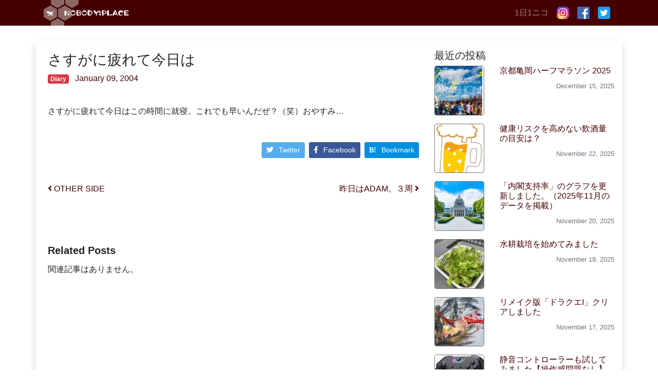

--- FILE ---
content_type: text/html; charset=UTF-8
request_url: https://nplll.com/2004/01/post_160-3/
body_size: 17733
content:
<!DOCTYPE html>
<html lang="ja">
<head>
<!-- Google Tag Manager -->
<script>(function(w,d,s,l,i){w[l]=w[l]||[];w[l].push({'gtm.start':
new Date().getTime(),event:'gtm.js'});var f=d.getElementsByTagName(s)[0],
j=d.createElement(s),dl=l!='dataLayer'?'&l='+l:'';j.async=true;j.src=
'https://www.googletagmanager.com/gtm.js?id='+i+dl;f.parentNode.insertBefore(j,f);
})(window,document,'script','dataLayer','GTM-K7DPZF2');</script>
<!-- End Google Tag Manager -->
<meta charset="UTF-8">
<meta name="viewport" content="width=device-width, initial-scale=1, shrink-to-fit=no">
<link rel="profile" href="https://gmpg.org/xfn/11">
<title>さすがに疲れて今日は &#8211; NOBODY:PLACE</title>
<meta name='robots' content='max-image-preview:large' />
	<style>img:is([sizes="auto" i], [sizes^="auto," i]) { contain-intrinsic-size: 3000px 1500px }</style>
	<link rel="alternate" type="application/rss+xml" title="NOBODY:PLACE &raquo; フィード" href="https://feeds.feedburner.com/Nobodyplace-Mutter" />
<link rel="alternate" type="application/rss+xml" title="NOBODY:PLACE &raquo; コメントフィード" href="https://nplll.com/comments/feed/" />
<script type="text/javascript">
/* <![CDATA[ */
window._wpemojiSettings = {"baseUrl":"https:\/\/s.w.org\/images\/core\/emoji\/16.0.1\/72x72\/","ext":".png","svgUrl":"https:\/\/s.w.org\/images\/core\/emoji\/16.0.1\/svg\/","svgExt":".svg","source":{"concatemoji":"https:\/\/nplll.com\/wp-includes\/js\/wp-emoji-release.min.js"}};
/*! This file is auto-generated */
!function(s,n){var o,i,e;function c(e){try{var t={supportTests:e,timestamp:(new Date).valueOf()};sessionStorage.setItem(o,JSON.stringify(t))}catch(e){}}function p(e,t,n){e.clearRect(0,0,e.canvas.width,e.canvas.height),e.fillText(t,0,0);var t=new Uint32Array(e.getImageData(0,0,e.canvas.width,e.canvas.height).data),a=(e.clearRect(0,0,e.canvas.width,e.canvas.height),e.fillText(n,0,0),new Uint32Array(e.getImageData(0,0,e.canvas.width,e.canvas.height).data));return t.every(function(e,t){return e===a[t]})}function u(e,t){e.clearRect(0,0,e.canvas.width,e.canvas.height),e.fillText(t,0,0);for(var n=e.getImageData(16,16,1,1),a=0;a<n.data.length;a++)if(0!==n.data[a])return!1;return!0}function f(e,t,n,a){switch(t){case"flag":return n(e,"\ud83c\udff3\ufe0f\u200d\u26a7\ufe0f","\ud83c\udff3\ufe0f\u200b\u26a7\ufe0f")?!1:!n(e,"\ud83c\udde8\ud83c\uddf6","\ud83c\udde8\u200b\ud83c\uddf6")&&!n(e,"\ud83c\udff4\udb40\udc67\udb40\udc62\udb40\udc65\udb40\udc6e\udb40\udc67\udb40\udc7f","\ud83c\udff4\u200b\udb40\udc67\u200b\udb40\udc62\u200b\udb40\udc65\u200b\udb40\udc6e\u200b\udb40\udc67\u200b\udb40\udc7f");case"emoji":return!a(e,"\ud83e\udedf")}return!1}function g(e,t,n,a){var r="undefined"!=typeof WorkerGlobalScope&&self instanceof WorkerGlobalScope?new OffscreenCanvas(300,150):s.createElement("canvas"),o=r.getContext("2d",{willReadFrequently:!0}),i=(o.textBaseline="top",o.font="600 32px Arial",{});return e.forEach(function(e){i[e]=t(o,e,n,a)}),i}function t(e){var t=s.createElement("script");t.src=e,t.defer=!0,s.head.appendChild(t)}"undefined"!=typeof Promise&&(o="wpEmojiSettingsSupports",i=["flag","emoji"],n.supports={everything:!0,everythingExceptFlag:!0},e=new Promise(function(e){s.addEventListener("DOMContentLoaded",e,{once:!0})}),new Promise(function(t){var n=function(){try{var e=JSON.parse(sessionStorage.getItem(o));if("object"==typeof e&&"number"==typeof e.timestamp&&(new Date).valueOf()<e.timestamp+604800&&"object"==typeof e.supportTests)return e.supportTests}catch(e){}return null}();if(!n){if("undefined"!=typeof Worker&&"undefined"!=typeof OffscreenCanvas&&"undefined"!=typeof URL&&URL.createObjectURL&&"undefined"!=typeof Blob)try{var e="postMessage("+g.toString()+"("+[JSON.stringify(i),f.toString(),p.toString(),u.toString()].join(",")+"));",a=new Blob([e],{type:"text/javascript"}),r=new Worker(URL.createObjectURL(a),{name:"wpTestEmojiSupports"});return void(r.onmessage=function(e){c(n=e.data),r.terminate(),t(n)})}catch(e){}c(n=g(i,f,p,u))}t(n)}).then(function(e){for(var t in e)n.supports[t]=e[t],n.supports.everything=n.supports.everything&&n.supports[t],"flag"!==t&&(n.supports.everythingExceptFlag=n.supports.everythingExceptFlag&&n.supports[t]);n.supports.everythingExceptFlag=n.supports.everythingExceptFlag&&!n.supports.flag,n.DOMReady=!1,n.readyCallback=function(){n.DOMReady=!0}}).then(function(){return e}).then(function(){var e;n.supports.everything||(n.readyCallback(),(e=n.source||{}).concatemoji?t(e.concatemoji):e.wpemoji&&e.twemoji&&(t(e.twemoji),t(e.wpemoji)))}))}((window,document),window._wpemojiSettings);
/* ]]> */
</script>
<style id='wp-emoji-styles-inline-css' type='text/css'>

	img.wp-smiley, img.emoji {
		display: inline !important;
		border: none !important;
		box-shadow: none !important;
		height: 1em !important;
		width: 1em !important;
		margin: 0 0.07em !important;
		vertical-align: -0.1em !important;
		background: none !important;
		padding: 0 !important;
	}
</style>
<link rel='stylesheet' id='wp-block-library-css' href='https://nplll.com/wp-includes/css/dist/block-library/style.min.css' type='text/css' media='all' />
<style id='classic-theme-styles-inline-css' type='text/css'>
/*! This file is auto-generated */
.wp-block-button__link{color:#fff;background-color:#32373c;border-radius:9999px;box-shadow:none;text-decoration:none;padding:calc(.667em + 2px) calc(1.333em + 2px);font-size:1.125em}.wp-block-file__button{background:#32373c;color:#fff;text-decoration:none}
</style>
<style id='global-styles-inline-css' type='text/css'>
:root{--wp--preset--aspect-ratio--square: 1;--wp--preset--aspect-ratio--4-3: 4/3;--wp--preset--aspect-ratio--3-4: 3/4;--wp--preset--aspect-ratio--3-2: 3/2;--wp--preset--aspect-ratio--2-3: 2/3;--wp--preset--aspect-ratio--16-9: 16/9;--wp--preset--aspect-ratio--9-16: 9/16;--wp--preset--color--black: #000000;--wp--preset--color--cyan-bluish-gray: #abb8c3;--wp--preset--color--white: #fff;--wp--preset--color--pale-pink: #f78da7;--wp--preset--color--vivid-red: #cf2e2e;--wp--preset--color--luminous-vivid-orange: #ff6900;--wp--preset--color--luminous-vivid-amber: #fcb900;--wp--preset--color--light-green-cyan: #7bdcb5;--wp--preset--color--vivid-green-cyan: #00d084;--wp--preset--color--pale-cyan-blue: #8ed1fc;--wp--preset--color--vivid-cyan-blue: #0693e3;--wp--preset--color--vivid-purple: #9b51e0;--wp--preset--color--blue: #007bff;--wp--preset--color--indigo: #6610f2;--wp--preset--color--purple: #5533ff;--wp--preset--color--pink: #e83e8c;--wp--preset--color--red: #dc3545;--wp--preset--color--orange: #fd7e14;--wp--preset--color--yellow: #ffc107;--wp--preset--color--green: #28a745;--wp--preset--color--teal: #20c997;--wp--preset--color--cyan: #17a2b8;--wp--preset--color--gray: #6c757d;--wp--preset--color--gray-dark: #343a40;--wp--preset--gradient--vivid-cyan-blue-to-vivid-purple: linear-gradient(135deg,rgba(6,147,227,1) 0%,rgb(155,81,224) 100%);--wp--preset--gradient--light-green-cyan-to-vivid-green-cyan: linear-gradient(135deg,rgb(122,220,180) 0%,rgb(0,208,130) 100%);--wp--preset--gradient--luminous-vivid-amber-to-luminous-vivid-orange: linear-gradient(135deg,rgba(252,185,0,1) 0%,rgba(255,105,0,1) 100%);--wp--preset--gradient--luminous-vivid-orange-to-vivid-red: linear-gradient(135deg,rgba(255,105,0,1) 0%,rgb(207,46,46) 100%);--wp--preset--gradient--very-light-gray-to-cyan-bluish-gray: linear-gradient(135deg,rgb(238,238,238) 0%,rgb(169,184,195) 100%);--wp--preset--gradient--cool-to-warm-spectrum: linear-gradient(135deg,rgb(74,234,220) 0%,rgb(151,120,209) 20%,rgb(207,42,186) 40%,rgb(238,44,130) 60%,rgb(251,105,98) 80%,rgb(254,248,76) 100%);--wp--preset--gradient--blush-light-purple: linear-gradient(135deg,rgb(255,206,236) 0%,rgb(152,150,240) 100%);--wp--preset--gradient--blush-bordeaux: linear-gradient(135deg,rgb(254,205,165) 0%,rgb(254,45,45) 50%,rgb(107,0,62) 100%);--wp--preset--gradient--luminous-dusk: linear-gradient(135deg,rgb(255,203,112) 0%,rgb(199,81,192) 50%,rgb(65,88,208) 100%);--wp--preset--gradient--pale-ocean: linear-gradient(135deg,rgb(255,245,203) 0%,rgb(182,227,212) 50%,rgb(51,167,181) 100%);--wp--preset--gradient--electric-grass: linear-gradient(135deg,rgb(202,248,128) 0%,rgb(113,206,126) 100%);--wp--preset--gradient--midnight: linear-gradient(135deg,rgb(2,3,129) 0%,rgb(40,116,252) 100%);--wp--preset--font-size--small: 13px;--wp--preset--font-size--medium: 20px;--wp--preset--font-size--large: 36px;--wp--preset--font-size--x-large: 42px;--wp--preset--spacing--20: 0.44rem;--wp--preset--spacing--30: 0.67rem;--wp--preset--spacing--40: 1rem;--wp--preset--spacing--50: 1.5rem;--wp--preset--spacing--60: 2.25rem;--wp--preset--spacing--70: 3.38rem;--wp--preset--spacing--80: 5.06rem;--wp--preset--shadow--natural: 6px 6px 9px rgba(0, 0, 0, 0.2);--wp--preset--shadow--deep: 12px 12px 50px rgba(0, 0, 0, 0.4);--wp--preset--shadow--sharp: 6px 6px 0px rgba(0, 0, 0, 0.2);--wp--preset--shadow--outlined: 6px 6px 0px -3px rgba(255, 255, 255, 1), 6px 6px rgba(0, 0, 0, 1);--wp--preset--shadow--crisp: 6px 6px 0px rgba(0, 0, 0, 1);}:where(.is-layout-flex){gap: 0.5em;}:where(.is-layout-grid){gap: 0.5em;}body .is-layout-flex{display: flex;}.is-layout-flex{flex-wrap: wrap;align-items: center;}.is-layout-flex > :is(*, div){margin: 0;}body .is-layout-grid{display: grid;}.is-layout-grid > :is(*, div){margin: 0;}:where(.wp-block-columns.is-layout-flex){gap: 2em;}:where(.wp-block-columns.is-layout-grid){gap: 2em;}:where(.wp-block-post-template.is-layout-flex){gap: 1.25em;}:where(.wp-block-post-template.is-layout-grid){gap: 1.25em;}.has-black-color{color: var(--wp--preset--color--black) !important;}.has-cyan-bluish-gray-color{color: var(--wp--preset--color--cyan-bluish-gray) !important;}.has-white-color{color: var(--wp--preset--color--white) !important;}.has-pale-pink-color{color: var(--wp--preset--color--pale-pink) !important;}.has-vivid-red-color{color: var(--wp--preset--color--vivid-red) !important;}.has-luminous-vivid-orange-color{color: var(--wp--preset--color--luminous-vivid-orange) !important;}.has-luminous-vivid-amber-color{color: var(--wp--preset--color--luminous-vivid-amber) !important;}.has-light-green-cyan-color{color: var(--wp--preset--color--light-green-cyan) !important;}.has-vivid-green-cyan-color{color: var(--wp--preset--color--vivid-green-cyan) !important;}.has-pale-cyan-blue-color{color: var(--wp--preset--color--pale-cyan-blue) !important;}.has-vivid-cyan-blue-color{color: var(--wp--preset--color--vivid-cyan-blue) !important;}.has-vivid-purple-color{color: var(--wp--preset--color--vivid-purple) !important;}.has-black-background-color{background-color: var(--wp--preset--color--black) !important;}.has-cyan-bluish-gray-background-color{background-color: var(--wp--preset--color--cyan-bluish-gray) !important;}.has-white-background-color{background-color: var(--wp--preset--color--white) !important;}.has-pale-pink-background-color{background-color: var(--wp--preset--color--pale-pink) !important;}.has-vivid-red-background-color{background-color: var(--wp--preset--color--vivid-red) !important;}.has-luminous-vivid-orange-background-color{background-color: var(--wp--preset--color--luminous-vivid-orange) !important;}.has-luminous-vivid-amber-background-color{background-color: var(--wp--preset--color--luminous-vivid-amber) !important;}.has-light-green-cyan-background-color{background-color: var(--wp--preset--color--light-green-cyan) !important;}.has-vivid-green-cyan-background-color{background-color: var(--wp--preset--color--vivid-green-cyan) !important;}.has-pale-cyan-blue-background-color{background-color: var(--wp--preset--color--pale-cyan-blue) !important;}.has-vivid-cyan-blue-background-color{background-color: var(--wp--preset--color--vivid-cyan-blue) !important;}.has-vivid-purple-background-color{background-color: var(--wp--preset--color--vivid-purple) !important;}.has-black-border-color{border-color: var(--wp--preset--color--black) !important;}.has-cyan-bluish-gray-border-color{border-color: var(--wp--preset--color--cyan-bluish-gray) !important;}.has-white-border-color{border-color: var(--wp--preset--color--white) !important;}.has-pale-pink-border-color{border-color: var(--wp--preset--color--pale-pink) !important;}.has-vivid-red-border-color{border-color: var(--wp--preset--color--vivid-red) !important;}.has-luminous-vivid-orange-border-color{border-color: var(--wp--preset--color--luminous-vivid-orange) !important;}.has-luminous-vivid-amber-border-color{border-color: var(--wp--preset--color--luminous-vivid-amber) !important;}.has-light-green-cyan-border-color{border-color: var(--wp--preset--color--light-green-cyan) !important;}.has-vivid-green-cyan-border-color{border-color: var(--wp--preset--color--vivid-green-cyan) !important;}.has-pale-cyan-blue-border-color{border-color: var(--wp--preset--color--pale-cyan-blue) !important;}.has-vivid-cyan-blue-border-color{border-color: var(--wp--preset--color--vivid-cyan-blue) !important;}.has-vivid-purple-border-color{border-color: var(--wp--preset--color--vivid-purple) !important;}.has-vivid-cyan-blue-to-vivid-purple-gradient-background{background: var(--wp--preset--gradient--vivid-cyan-blue-to-vivid-purple) !important;}.has-light-green-cyan-to-vivid-green-cyan-gradient-background{background: var(--wp--preset--gradient--light-green-cyan-to-vivid-green-cyan) !important;}.has-luminous-vivid-amber-to-luminous-vivid-orange-gradient-background{background: var(--wp--preset--gradient--luminous-vivid-amber-to-luminous-vivid-orange) !important;}.has-luminous-vivid-orange-to-vivid-red-gradient-background{background: var(--wp--preset--gradient--luminous-vivid-orange-to-vivid-red) !important;}.has-very-light-gray-to-cyan-bluish-gray-gradient-background{background: var(--wp--preset--gradient--very-light-gray-to-cyan-bluish-gray) !important;}.has-cool-to-warm-spectrum-gradient-background{background: var(--wp--preset--gradient--cool-to-warm-spectrum) !important;}.has-blush-light-purple-gradient-background{background: var(--wp--preset--gradient--blush-light-purple) !important;}.has-blush-bordeaux-gradient-background{background: var(--wp--preset--gradient--blush-bordeaux) !important;}.has-luminous-dusk-gradient-background{background: var(--wp--preset--gradient--luminous-dusk) !important;}.has-pale-ocean-gradient-background{background: var(--wp--preset--gradient--pale-ocean) !important;}.has-electric-grass-gradient-background{background: var(--wp--preset--gradient--electric-grass) !important;}.has-midnight-gradient-background{background: var(--wp--preset--gradient--midnight) !important;}.has-small-font-size{font-size: var(--wp--preset--font-size--small) !important;}.has-medium-font-size{font-size: var(--wp--preset--font-size--medium) !important;}.has-large-font-size{font-size: var(--wp--preset--font-size--large) !important;}.has-x-large-font-size{font-size: var(--wp--preset--font-size--x-large) !important;}
:where(.wp-block-post-template.is-layout-flex){gap: 1.25em;}:where(.wp-block-post-template.is-layout-grid){gap: 1.25em;}
:where(.wp-block-columns.is-layout-flex){gap: 2em;}:where(.wp-block-columns.is-layout-grid){gap: 2em;}
:root :where(.wp-block-pullquote){font-size: 1.5em;line-height: 1.6;}
</style>
<link rel='stylesheet' id='toc-screen-css' href='https://nplll.com/wp-content/plugins/table-of-contents-plus/screen.min.css' type='text/css' media='all' />
<link rel='stylesheet' id='child-understrap-styles-css' href='https://nplll.com/wp-content/themes/understrap-child/css/child-theme.min.css?20221021155435' type='text/css' media='all' />
<link rel='stylesheet' id='jquery-lazyloadxt-spinner-css-css' href='//nplll.com/wp-content/plugins/a3-lazy-load/assets/css/jquery.lazyloadxt.spinner.css' type='text/css' media='all' />
<link rel='stylesheet' id='a3a3_lazy_load-css' href='//nplll.com/wp-content/uploads/sites/2/sass/a3_lazy_load.min.css' type='text/css' media='all' />
<link rel='stylesheet' id='prism-theme-css' href='https://nplll.com/wp-content/plugins/ank-prism-for-wp/out/prism-css.min.css' type='text/css' media='all' />
<script type="text/javascript" src="https://nplll.com/wp-includes/js/jquery/jquery.min.js" id="jquery-core-js"></script>
<script type="text/javascript" src="https://nplll.com/wp-includes/js/jquery/jquery-migrate.min.js" id="jquery-migrate-js"></script>
<link rel="https://api.w.org/" href="https://nplll.com/wp-json/" /><link rel="alternate" title="JSON" type="application/json" href="https://nplll.com/wp-json/wp/v2/posts/26865" /><link rel="EditURI" type="application/rsd+xml" title="RSD" href="https://nplll.com/xmlrpc.php?rsd" />
<link rel="canonical" href="https://nplll.com/2004/01/post_160-3/" />
<link rel="alternate" title="oEmbed (JSON)" type="application/json+oembed" href="https://nplll.com/wp-json/oembed/1.0/embed?url=https%3A%2F%2Fnplll.com%2F2004%2F01%2Fpost_160-3%2F" />
<link rel="alternate" title="oEmbed (XML)" type="text/xml+oembed" href="https://nplll.com/wp-json/oembed/1.0/embed?url=https%3A%2F%2Fnplll.com%2F2004%2F01%2Fpost_160-3%2F&#038;format=xml" />
<script src='https://wordpress.is1977.com/?dm=18a1b866efcb7ac074d5edf2d3de2019&amp;action=load&amp;blogid=2&amp;siteid=1&amp;t=452987869&amp;back=https%3A%2F%2Fnplll.com%2F2004%2F01%2Fpost_160-3%2F' type='text/javascript'></script><meta name="mobile-web-app-capable" content="yes">
<meta name="apple-mobile-web-app-capable" content="yes">
<meta name="apple-mobile-web-app-title" content="NOBODY:PLACE - ">
<link rel="icon" href="https://nplll.com/wp-content/uploads/sites/2/2020/04/sushi.png" sizes="32x32" />
<link rel="icon" href="https://nplll.com/wp-content/uploads/sites/2/2020/04/sushi.png" sizes="192x192" />
<link rel="apple-touch-icon" href="https://nplll.com/wp-content/uploads/sites/2/2020/04/sushi.png" />
<meta name="msapplication-TileImage" content="https://nplll.com/wp-content/uploads/sites/2/2020/04/sushi.png" />
<!-- OGP -->
<meta property="og:type" content="blog">
<meta property="og:description" content="さすがに疲れて今日はこの時間に就寝。これでも早いんだぜ？（笑）おやすみ…


    続きを読む
            ">
<meta property="og:title" content="さすがに疲れて今日は">
<meta property="og:url" content="https://nplll.com/2004/01/post_160-3/">
<meta property="og:image" content="https://nplll.com/wp-content/themes/understrap-child/img/og-image.jpg">
<meta property="og:site_name" content="NOBODY:PLACE">
<meta property="og:locale" content="ja_JP" />
<meta property="fb:app_id" content="216671652587553">
<!-- /OGP -->
<script data-ad-client="ca-pub-9027550864259263" async src="https://pagead2.googlesyndication.com/pagead/js/adsbygoogle.js"></script>
</head>

<body data-rsssl=1 class="wp-singular post-template-default single single-post postid-26865 single-format-standard wp-embed-responsive wp-theme-understrap wp-child-theme-understrap-child metaslider-plugin">
<!-- Google Tag Manager (noscript) -->
<noscript><iframe src="https://www.googletagmanager.com/ns.html?id=GTM-K7DPZF2"
height="0" width="0" style="display:none;visibility:hidden"></iframe></noscript>
<!-- End Google Tag Manager (noscript) -->
<div class="site" id="page">

	<!-- ******************* The Navbar Area ******************* -->
	<div id="wrapper-navbar" itemscope itemtype="http://schema.org/WebSite">

		<a class="skip-link sr-only sr-only-focusable" href="#content">コンテンツへスキップ</a>

		<nav class="navbar navbar-expand-md navbar-dark bg-primary py-0">

					<div class="container">
		
					<!-- Your site title as branding in the menu -->
					
						
							<a class="navbar-brand" rel="home" href="https://nplll.com/" title="NOBODY:PLACE" itemprop="url"><img src="https://nplll.com/wp-content/themes/understrap-child/img/title.gif" alt="NOBODY:PLACE"></a>

						

					<!-- end custom logo -->

				<button class="navbar-toggler" type="button" data-toggle="collapse" data-target="#navbarNavDropdown" aria-controls="navbarNavDropdown" aria-expanded="false" aria-label="ナビゲーション切り替え">
					<span class="navbar-toggler-icon"></span>
				</button>
                <div id="navbarNavDropdown" class="navbar-collapse collapse" style="">
                    <ul id="main-menu" class="navbar-nav ml-auto">
                        <li class="nav-item">
                            <a target="_self" href="http://1ni.co" class="nav-link">1日1ニコ</a>
                        </li>
                        <li class="nav-item">
                            <a target="_self" href="https://www.instagram.com/nobodyplace/" class="nav-link">
                                <img src="https://nplll.com/wp-content/themes/understrap-child/img/icon/instagram_24.png">
                            </a>
                        </li>
                        <li class="nav-item">
                            <a target="_self" href="https://www.facebook.com/ippei.suzuki" class="nav-link"><img src="https://nplll.com/wp-content/themes/understrap-child/img/icon/facebook_72.png"></a></li> <li class="nav-item"><a target="_self" href="https://twitter.com/nobodyplace" class="nav-link">
                                <img src="https://nplll.com/wp-content/themes/understrap-child/img/icon/twitter_72.png">
                            </a>
                        </li>
                    </ul>
                </div>
						</div><!-- .container -->
			
		</nav><!-- .site-navigation -->

	</div><!-- #wrapper-navbar end -->

<div class="wrapper" id="single-wrapper">

	<div class="container shadow pt-3" id="content" tabindex="-1">

		<div class="row">

			<!-- Do the left sidebar check -->
			

<div class="col-md-8 content-area" id="primary">

			<main class="site-main pt-md-1 pl-md-2" id="main">
                <section class="tumblr-thumbnails d-none mb-n3 mb-lg-5">
    <iframe width="100%" height="69px" frameborder="0" scrolling="no" src="//th.nplll.com/list/nobodyplaceisback"></iframe>
</section>
				
					
<article class="post-26865 post type-post status-publish format-standard hentry category-diary" id="post-26865">

	<header class="entry-header">

		<h1 class="entry-title h3">さすがに疲れて今日は</h1>
        <div class="entry-meta mb-4">
            <section class="row">
                <section class="col-sm-5">
                    <ul class="list-inline">
                        <li class="list-inline-item"><span class="badge badge-danger"><a href="https://nplll.com/category/past/diary/" rel="category tag">Diary</a></span></li>                        <li class="list-inline-item"><span class="posted-on"><a href="https://nplll.com/2004/01/post_160-3/"><time class="entry-date published updated" datetime="2004-01-09T01:05:08+09:00">January 09, 2004</time></a></span></li>                    </ul>
                </section>
                <section class="col-sm-7 text-sm-right">
                                    </section>
            </section>
        </div><!-- .entry-meta -->

	</header><!-- .entry-header -->
	
	<div class="entry-content">

		さすがに疲れて今日はこの時間に就寝。これでも早いんだぜ？（笑）おやすみ…<br />

		
	</div><!-- .entry-content -->

	<footer class="entry-footer">
        <section class="sns row my-5">
    <section class="col">
        <ul class="nav justify-content-end">
            <li class="nav-item pl-2">
                <a
                    class="btn btn-social btn-twitter btn-sm"
                    href="//twitter.com/intent/tweet?url=https%3A%2F%2Fnplll.com%2F2004%2F01%2Fpost_160-3%2F&text=%E3%81%95%E3%81%99%E3%81%8C%E3%81%AB%E7%96%B2%E3%82%8C%E3%81%A6%E4%BB%8A%E6%97%A5%E3%81%AF｜NOBODY:PLACE&tw_p=tweetbutton"
                    onclick="javascript:window.open(this.href, '', 'menubar=no,toolbar=no,resizable=yes,scrollbars=yes,height=300,width=600');return false;">
                  <span class="fab fa-twitter"></span>Twitter
                </a>
            </li>
            <li class="nav-item pl-2">
                <a
                    class="btn btn-social btn-facebook btn-sm"
                    href="//www.facebook.com/sharer.php?src=bm&u=https%3A%2F%2Fnplll.com%2F2004%2F01%2Fpost_160-3%2F&t=%E3%81%95%E3%81%99%E3%81%8C%E3%81%AB%E7%96%B2%E3%82%8C%E3%81%A6%E4%BB%8A%E6%97%A5%E3%81%AF｜NOBODY:PLACE"
                    onclick="javascript:window.open(this.href, '', 'menubar=no,toolbar=no,resizable=yes,scrollbars=yes,height=300,width=600');return false;">
                  <span class="fab fa-facebook-f"></span>Facebook
                </a>
            </li>
            <li class="nav-item pl-2">
                <a
                    class="btn btn-social btn-hatenab btn-sm"
                    href="//b.hatena.ne.jp/entry/panel/?url=https%3A%2F%2Fnplll.com%2F2004%2F01%2Fpost_160-3%2F"
                    onclick="javascript:window.open(this.href, '', 'menubar=no,toolbar=no,resizable=yes,scrollbars=yes,height=400,width=510');return false;">
                  <span class="fa fa-hatenab"></span>Bookmark
                </a>
            </li>
        </ul>
    </section>
</section>
	</footer><!-- .entry-footer -->

</article><!-- #post-## -->

							<nav class="container navigation post-navigation my-5">
			<h2 class="sr-only">投稿ナビゲーション</h2>
			<div class="row nav-links justify-content-between">
				<span class="nav-previous"><a href="https://nplll.com/2004/01/other_side/" rel="prev"><i class="fa fa-angle-left"></i>&nbsp;OTHER SIDE</a></span><span class="nav-next"><a href="https://nplll.com/2004/01/adam_1-2/" rel="next">昨日はADAM。３周&nbsp;<i class="fa fa-angle-right"></i></a></span>			</div><!-- .nav-links -->
		</nav><!-- .navigation -->
		
                    <section class="row">
                        <div class="aicp">
<script async src="https://pagead2.googlesyndication.com/pagead/js/adsbygoogle.js"></script>
<!-- ディスプレイ広告 -->
<ins class="adsbygoogle"
     style="display:block"
     data-ad-client="ca-pub-9027550864259263"
     data-ad-slot="1746311881"
     data-ad-format="auto"
     data-full-width-responsive="true"></ins>
<script>
     (adsbygoogle = window.adsbygoogle || []).push({});
</script>
</div>                    </section>

                    <div class='yarpp yarpp-related yarpp-related-website yarpp-related-none yarpp-template-yarpp-template-nplll'>
<section class="my-5">
    <h3 class="h5 mb-2">Related Posts</h3>
    <p>関連記事はありません。</p>
</section>
</div>

					
				
			</main><!-- #main -->

			<!-- Do the right sidebar check -->
			</div><!-- #primary -->


	<div class="col-md-4 widget-area" id="right-sidebar">
<aside id="np_recent_entries_widget-6" class="widget widget_np_recent_entries_widget mb-5 mt-5 mt-md-0"><h3 class="widget-title h5">最近の投稿</h3><ul class="list-unstyled">
<li>
    <section class="row">
        <section class="col-4">
            <a href="https://nplll.com/2025/12/kameoka-half-marathon-2025/">
                <img width="150" height="150" src="//nplll.com/wp-content/plugins/a3-lazy-load/assets/images/lazy_placeholder.gif" data-lazy-type="image" data-src="https://nplll.com/wp-content/uploads/sites/2/2025/12/kameoka_half_2025-150x150.jpg" class="lazy lazy-hidden border border-secondary mb-3 rounded wp-post-image" alt="京都亀岡ハーフマラソン2025" decoding="async" loading="lazy" srcset="" data-srcset="https://nplll.com/wp-content/uploads/sites/2/2025/12/kameoka_half_2025-150x150.jpg 150w, https://nplll.com/wp-content/uploads/sites/2/2025/12/kameoka_half_2025-120x120.jpg 120w" sizes="auto, (max-width: 150px) 100vw, 150px" /><noscript><img width="150" height="150" src="//nplll.com/wp-content/plugins/a3-lazy-load/assets/images/lazy_placeholder.gif" data-lazy-type="image" data-src="https://nplll.com/wp-content/uploads/sites/2/2025/12/kameoka_half_2025-150x150.jpg" class="lazy lazy-hidden border border-secondary mb-3 rounded wp-post-image" alt="京都亀岡ハーフマラソン2025" decoding="async" loading="lazy" srcset="" data-srcset="https://nplll.com/wp-content/uploads/sites/2/2025/12/kameoka_half_2025-150x150.jpg 150w, https://nplll.com/wp-content/uploads/sites/2/2025/12/kameoka_half_2025-120x120.jpg 120w" sizes="auto, (max-width: 150px) 100vw, 150px" /><noscript><img width="150" height="150" src="https://nplll.com/wp-content/uploads/sites/2/2025/12/kameoka_half_2025-150x150.jpg" class="border border-secondary mb-3 rounded wp-post-image" alt="京都亀岡ハーフマラソン2025" decoding="async" loading="lazy" srcset="https://nplll.com/wp-content/uploads/sites/2/2025/12/kameoka_half_2025-150x150.jpg 150w, https://nplll.com/wp-content/uploads/sites/2/2025/12/kameoka_half_2025-120x120.jpg 120w" sizes="auto, (max-width: 150px) 100vw, 150px" /></noscript></noscript>
            </a>
        </section>
        <section class="col-8">
            <h2 class="h6"><a href="https://nplll.com/2025/12/kameoka-half-marathon-2025/">京都亀岡ハーフマラソン 2025</a></h2>
            <p class="text-right text-secondary">
                <small><time class="entry-date published updated" datetime="2025-12-15T12:00:40+09:00">December 15, 2025</time></small>
            </p>
        </section>
    </section>
</li><li>
    <section class="row">
        <section class="col-4">
            <a href="https://nplll.com/2025/11/guidelines-for-alcohol-consumption-that-does-not-increase-health-risks/">
                <img width="150" height="150" src="//nplll.com/wp-content/plugins/a3-lazy-load/assets/images/lazy_placeholder.gif" data-lazy-type="image" data-src="https://nplll.com/wp-content/uploads/sites/2/2019/07/drink_beer-150x150.png" class="lazy lazy-hidden border border-secondary mb-3 rounded wp-post-image" alt="ビールのイラスト「ジョッキビール」" decoding="async" loading="lazy" /><noscript><img width="150" height="150" src="//nplll.com/wp-content/plugins/a3-lazy-load/assets/images/lazy_placeholder.gif" data-lazy-type="image" data-src="https://nplll.com/wp-content/uploads/sites/2/2019/07/drink_beer-150x150.png" class="lazy lazy-hidden border border-secondary mb-3 rounded wp-post-image" alt="ビールのイラスト「ジョッキビール」" decoding="async" loading="lazy" /><noscript><img width="150" height="150" src="https://nplll.com/wp-content/uploads/sites/2/2019/07/drink_beer-150x150.png" class="border border-secondary mb-3 rounded wp-post-image" alt="ビールのイラスト「ジョッキビール」" decoding="async" loading="lazy" /></noscript></noscript>
            </a>
        </section>
        <section class="col-8">
            <h2 class="h6"><a href="https://nplll.com/2025/11/guidelines-for-alcohol-consumption-that-does-not-increase-health-risks/">健康リスクを高めない飲酒量の目安は？</a></h2>
            <p class="text-right text-secondary">
                <small><time class="entry-date published updated" datetime="2025-11-22T12:00:33+09:00">November 22, 2025</time></small>
            </p>
        </section>
    </section>
</li><li>
    <section class="row">
        <section class="col-4">
            <a href="https://nplll.com/2025/11/approval-rate-2025-11/">
                <img width="150" height="150" src="//nplll.com/wp-content/plugins/a3-lazy-load/assets/images/lazy_placeholder.gif" data-lazy-type="image" data-src="https://nplll.com/wp-content/uploads/sites/2/2024/05/ab10ea585234136f9fafdea16c0e6a60-150x150.png" class="lazy lazy-hidden border border-secondary mb-3 rounded wp-post-image" alt="国会議事堂" decoding="async" loading="lazy" srcset="" data-srcset="https://nplll.com/wp-content/uploads/sites/2/2024/05/ab10ea585234136f9fafdea16c0e6a60-150x150.png 150w, https://nplll.com/wp-content/uploads/sites/2/2024/05/ab10ea585234136f9fafdea16c0e6a60-120x120.png 120w" sizes="auto, (max-width: 150px) 100vw, 150px" /><noscript><img width="150" height="150" src="//nplll.com/wp-content/plugins/a3-lazy-load/assets/images/lazy_placeholder.gif" data-lazy-type="image" data-src="https://nplll.com/wp-content/uploads/sites/2/2024/05/ab10ea585234136f9fafdea16c0e6a60-150x150.png" class="lazy lazy-hidden border border-secondary mb-3 rounded wp-post-image" alt="国会議事堂" decoding="async" loading="lazy" srcset="" data-srcset="https://nplll.com/wp-content/uploads/sites/2/2024/05/ab10ea585234136f9fafdea16c0e6a60-150x150.png 150w, https://nplll.com/wp-content/uploads/sites/2/2024/05/ab10ea585234136f9fafdea16c0e6a60-120x120.png 120w" sizes="auto, (max-width: 150px) 100vw, 150px" /><noscript><img width="150" height="150" src="https://nplll.com/wp-content/uploads/sites/2/2024/05/ab10ea585234136f9fafdea16c0e6a60-150x150.png" class="border border-secondary mb-3 rounded wp-post-image" alt="国会議事堂" decoding="async" loading="lazy" srcset="https://nplll.com/wp-content/uploads/sites/2/2024/05/ab10ea585234136f9fafdea16c0e6a60-150x150.png 150w, https://nplll.com/wp-content/uploads/sites/2/2024/05/ab10ea585234136f9fafdea16c0e6a60-120x120.png 120w" sizes="auto, (max-width: 150px) 100vw, 150px" /></noscript></noscript>
            </a>
        </section>
        <section class="col-8">
            <h2 class="h6"><a href="https://nplll.com/2025/11/approval-rate-2025-11/">「内閣支持率」のグラフを更新しました。（2025年11月のデータを掲載）</a></h2>
            <p class="text-right text-secondary">
                <small><time class="entry-date published updated" datetime="2025-11-20T12:00:57+09:00">November 20, 2025</time></small>
            </p>
        </section>
    </section>
</li><li>
    <section class="row">
        <section class="col-4">
            <a href="https://nplll.com/2025/11/hydroponics-2025/">
                <img width="150" height="150" src="//nplll.com/wp-content/plugins/a3-lazy-load/assets/images/lazy_placeholder.gif" data-lazy-type="image" data-src="https://nplll.com/wp-content/uploads/sites/2/2025/11/f9c1401465770f0cd27727746b561e3c-150x150.jpg" class="lazy lazy-hidden border border-secondary mb-3 rounded wp-post-image" alt="" decoding="async" loading="lazy" srcset="" data-srcset="https://nplll.com/wp-content/uploads/sites/2/2025/11/f9c1401465770f0cd27727746b561e3c-150x150.jpg 150w, https://nplll.com/wp-content/uploads/sites/2/2025/11/f9c1401465770f0cd27727746b561e3c-120x120.jpg 120w" sizes="auto, (max-width: 150px) 100vw, 150px" /><noscript><img width="150" height="150" src="//nplll.com/wp-content/plugins/a3-lazy-load/assets/images/lazy_placeholder.gif" data-lazy-type="image" data-src="https://nplll.com/wp-content/uploads/sites/2/2025/11/f9c1401465770f0cd27727746b561e3c-150x150.jpg" class="lazy lazy-hidden border border-secondary mb-3 rounded wp-post-image" alt="" decoding="async" loading="lazy" srcset="" data-srcset="https://nplll.com/wp-content/uploads/sites/2/2025/11/f9c1401465770f0cd27727746b561e3c-150x150.jpg 150w, https://nplll.com/wp-content/uploads/sites/2/2025/11/f9c1401465770f0cd27727746b561e3c-120x120.jpg 120w" sizes="auto, (max-width: 150px) 100vw, 150px" /><noscript><img width="150" height="150" src="https://nplll.com/wp-content/uploads/sites/2/2025/11/f9c1401465770f0cd27727746b561e3c-150x150.jpg" class="border border-secondary mb-3 rounded wp-post-image" alt="" decoding="async" loading="lazy" srcset="https://nplll.com/wp-content/uploads/sites/2/2025/11/f9c1401465770f0cd27727746b561e3c-150x150.jpg 150w, https://nplll.com/wp-content/uploads/sites/2/2025/11/f9c1401465770f0cd27727746b561e3c-120x120.jpg 120w" sizes="auto, (max-width: 150px) 100vw, 150px" /></noscript></noscript>
            </a>
        </section>
        <section class="col-8">
            <h2 class="h6"><a href="https://nplll.com/2025/11/hydroponics-2025/">水耕栽培を始めてみました</a></h2>
            <p class="text-right text-secondary">
                <small><time class="entry-date published updated" datetime="2025-11-19T12:00:52+09:00">November 19, 2025</time></small>
            </p>
        </section>
    </section>
</li><li>
    <section class="row">
        <section class="col-4">
            <a href="https://nplll.com/2025/11/cleared-the-remake-of-dragon-quest-i/">
                <img width="150" height="150" src="//nplll.com/wp-content/plugins/a3-lazy-load/assets/images/lazy_placeholder.gif" data-lazy-type="image" data-src="https://nplll.com/wp-content/uploads/sites/2/2025/11/c6fdf680411b6ec00cb2f72c91dffd93-150x150.jpg" class="lazy lazy-hidden border border-secondary mb-3 rounded wp-post-image" alt="ドラゴンクエストI＆II" decoding="async" loading="lazy" srcset="" data-srcset="https://nplll.com/wp-content/uploads/sites/2/2025/11/c6fdf680411b6ec00cb2f72c91dffd93-150x150.jpg 150w, https://nplll.com/wp-content/uploads/sites/2/2025/11/c6fdf680411b6ec00cb2f72c91dffd93-120x120.jpg 120w" sizes="auto, (max-width: 150px) 100vw, 150px" /><noscript><img width="150" height="150" src="//nplll.com/wp-content/plugins/a3-lazy-load/assets/images/lazy_placeholder.gif" data-lazy-type="image" data-src="https://nplll.com/wp-content/uploads/sites/2/2025/11/c6fdf680411b6ec00cb2f72c91dffd93-150x150.jpg" class="lazy lazy-hidden border border-secondary mb-3 rounded wp-post-image" alt="ドラゴンクエストI＆II" decoding="async" loading="lazy" srcset="" data-srcset="https://nplll.com/wp-content/uploads/sites/2/2025/11/c6fdf680411b6ec00cb2f72c91dffd93-150x150.jpg 150w, https://nplll.com/wp-content/uploads/sites/2/2025/11/c6fdf680411b6ec00cb2f72c91dffd93-120x120.jpg 120w" sizes="auto, (max-width: 150px) 100vw, 150px" /><noscript><img width="150" height="150" src="https://nplll.com/wp-content/uploads/sites/2/2025/11/c6fdf680411b6ec00cb2f72c91dffd93-150x150.jpg" class="border border-secondary mb-3 rounded wp-post-image" alt="ドラゴンクエストI＆II" decoding="async" loading="lazy" srcset="https://nplll.com/wp-content/uploads/sites/2/2025/11/c6fdf680411b6ec00cb2f72c91dffd93-150x150.jpg 150w, https://nplll.com/wp-content/uploads/sites/2/2025/11/c6fdf680411b6ec00cb2f72c91dffd93-120x120.jpg 120w" sizes="auto, (max-width: 150px) 100vw, 150px" /></noscript></noscript>
            </a>
        </section>
        <section class="col-8">
            <h2 class="h6"><a href="https://nplll.com/2025/11/cleared-the-remake-of-dragon-quest-i/">リメイク版「ドラクエI」クリアしました</a></h2>
            <p class="text-right text-secondary">
                <small><time class="entry-date published updated" datetime="2025-11-17T12:00:26+09:00">November 17, 2025</time></small>
            </p>
        </section>
    </section>
</li><li>
    <section class="row">
        <section class="col-4">
            <a href="https://nplll.com/2025/11/the-easysmx-x05pro-is-incredibly-quiet/">
                <img width="150" height="150" src="//nplll.com/wp-content/plugins/a3-lazy-load/assets/images/lazy_placeholder.gif" data-lazy-type="image" data-src="https://nplll.com/wp-content/uploads/sites/2/2025/11/EasySMX_X05PRO-150x150.jpg" class="lazy lazy-hidden border border-secondary mb-3 rounded wp-post-image" alt="EasySMX X05PRO" decoding="async" loading="lazy" srcset="" data-srcset="https://nplll.com/wp-content/uploads/sites/2/2025/11/EasySMX_X05PRO-150x150.jpg 150w, https://nplll.com/wp-content/uploads/sites/2/2025/11/EasySMX_X05PRO-120x120.jpg 120w" sizes="auto, (max-width: 150px) 100vw, 150px" /><noscript><img width="150" height="150" src="//nplll.com/wp-content/plugins/a3-lazy-load/assets/images/lazy_placeholder.gif" data-lazy-type="image" data-src="https://nplll.com/wp-content/uploads/sites/2/2025/11/EasySMX_X05PRO-150x150.jpg" class="lazy lazy-hidden border border-secondary mb-3 rounded wp-post-image" alt="EasySMX X05PRO" decoding="async" loading="lazy" srcset="" data-srcset="https://nplll.com/wp-content/uploads/sites/2/2025/11/EasySMX_X05PRO-150x150.jpg 150w, https://nplll.com/wp-content/uploads/sites/2/2025/11/EasySMX_X05PRO-120x120.jpg 120w" sizes="auto, (max-width: 150px) 100vw, 150px" /><noscript><img width="150" height="150" src="https://nplll.com/wp-content/uploads/sites/2/2025/11/EasySMX_X05PRO-150x150.jpg" class="border border-secondary mb-3 rounded wp-post-image" alt="EasySMX X05PRO" decoding="async" loading="lazy" srcset="https://nplll.com/wp-content/uploads/sites/2/2025/11/EasySMX_X05PRO-150x150.jpg 150w, https://nplll.com/wp-content/uploads/sites/2/2025/11/EasySMX_X05PRO-120x120.jpg 120w" sizes="auto, (max-width: 150px) 100vw, 150px" /></noscript></noscript>
            </a>
        </section>
        <section class="col-8">
            <h2 class="h6"><a href="https://nplll.com/2025/11/the-easysmx-x05pro-is-incredibly-quiet/">静音コントローラーも試してみました【操作感問題なし】</a></h2>
            <p class="text-right text-secondary">
                <small><time class="entry-date published updated" datetime="2025-11-16T12:00:23+09:00">November 16, 2025</time></small>
            </p>
        </section>
    </section>
</li><li>
    <section class="row">
        <section class="col-4">
            <a href="https://nplll.com/2025/11/trying-to-make-my-game-controller-quieter/">
                <img width="150" height="150" src="//nplll.com/wp-content/plugins/a3-lazy-load/assets/images/lazy_placeholder.gif" data-lazy-type="image" data-src="https://nplll.com/wp-content/uploads/sites/2/2025/11/IMG_6914-150x150.jpg" class="lazy lazy-hidden border border-secondary mb-3 rounded wp-post-image" alt="Xbox ワイヤレスコントローラー with 保護リング" decoding="async" loading="lazy" srcset="" data-srcset="https://nplll.com/wp-content/uploads/sites/2/2025/11/IMG_6914-150x150.jpg 150w, https://nplll.com/wp-content/uploads/sites/2/2025/11/IMG_6914-120x120.jpg 120w" sizes="auto, (max-width: 150px) 100vw, 150px" /><noscript><img width="150" height="150" src="//nplll.com/wp-content/plugins/a3-lazy-load/assets/images/lazy_placeholder.gif" data-lazy-type="image" data-src="https://nplll.com/wp-content/uploads/sites/2/2025/11/IMG_6914-150x150.jpg" class="lazy lazy-hidden border border-secondary mb-3 rounded wp-post-image" alt="Xbox ワイヤレスコントローラー with 保護リング" decoding="async" loading="lazy" srcset="" data-srcset="https://nplll.com/wp-content/uploads/sites/2/2025/11/IMG_6914-150x150.jpg 150w, https://nplll.com/wp-content/uploads/sites/2/2025/11/IMG_6914-120x120.jpg 120w" sizes="auto, (max-width: 150px) 100vw, 150px" /><noscript><img width="150" height="150" src="https://nplll.com/wp-content/uploads/sites/2/2025/11/IMG_6914-150x150.jpg" class="border border-secondary mb-3 rounded wp-post-image" alt="Xbox ワイヤレスコントローラー with 保護リング" decoding="async" loading="lazy" srcset="https://nplll.com/wp-content/uploads/sites/2/2025/11/IMG_6914-150x150.jpg 150w, https://nplll.com/wp-content/uploads/sites/2/2025/11/IMG_6914-120x120.jpg 120w" sizes="auto, (max-width: 150px) 100vw, 150px" /></noscript></noscript>
            </a>
        </section>
        <section class="col-8">
            <h2 class="h6"><a href="https://nplll.com/2025/11/trying-to-make-my-game-controller-quieter/">ゲームコントローラーを簡易静音化してみた！【低リスク低コストで効果抜群】</a></h2>
            <p class="text-right text-secondary">
                <small><time class="entry-date published updated" datetime="2025-11-15T12:00:32+09:00">November 15, 2025</time></small>
            </p>
        </section>
    </section>
</li><li>
    <section class="row">
        <section class="col-4">
            <a href="https://nplll.com/2025/11/kyoto-marathon-2026-ready/">
                <img width="150" height="150" src="//nplll.com/wp-content/plugins/a3-lazy-load/assets/images/lazy_placeholder.gif" data-lazy-type="image" data-src="https://nplll.com/wp-content/uploads/sites/2/2025/11/kyoto_marathon_2026_logo-150x150-1762918865.png" class="lazy lazy-hidden border border-secondary mb-3 rounded wp-post-image" alt="京都マラソン2026" decoding="async" loading="lazy" srcset="" data-srcset="https://nplll.com/wp-content/uploads/sites/2/2025/11/kyoto_marathon_2026_logo-150x150-1762918865.png 150w, https://nplll.com/wp-content/uploads/sites/2/2025/11/kyoto_marathon_2026_logo-120x120.png 120w" sizes="auto, (max-width: 150px) 100vw, 150px" /><noscript><img width="150" height="150" src="//nplll.com/wp-content/plugins/a3-lazy-load/assets/images/lazy_placeholder.gif" data-lazy-type="image" data-src="https://nplll.com/wp-content/uploads/sites/2/2025/11/kyoto_marathon_2026_logo-150x150-1762918865.png" class="lazy lazy-hidden border border-secondary mb-3 rounded wp-post-image" alt="京都マラソン2026" decoding="async" loading="lazy" srcset="" data-srcset="https://nplll.com/wp-content/uploads/sites/2/2025/11/kyoto_marathon_2026_logo-150x150-1762918865.png 150w, https://nplll.com/wp-content/uploads/sites/2/2025/11/kyoto_marathon_2026_logo-120x120.png 120w" sizes="auto, (max-width: 150px) 100vw, 150px" /><noscript><img width="150" height="150" src="https://nplll.com/wp-content/uploads/sites/2/2025/11/kyoto_marathon_2026_logo-150x150-1762918865.png" class="border border-secondary mb-3 rounded wp-post-image" alt="京都マラソン2026" decoding="async" loading="lazy" srcset="https://nplll.com/wp-content/uploads/sites/2/2025/11/kyoto_marathon_2026_logo-150x150-1762918865.png 150w, https://nplll.com/wp-content/uploads/sites/2/2025/11/kyoto_marathon_2026_logo-120x120.png 120w" sizes="auto, (max-width: 150px) 100vw, 150px" /></noscript></noscript>
            </a>
        </section>
        <section class="col-8">
            <h2 class="h6"><a href="https://nplll.com/2025/11/kyoto-marathon-2026-ready/">京都マラソン2026 に参加できることになりました</a></h2>
            <p class="text-right text-secondary">
                <small><time class="entry-date published updated" datetime="2025-11-14T12:00:44+09:00">November 14, 2025</time></small>
            </p>
        </section>
    </section>
</li><li>
    <section class="row">
        <section class="col-4">
            <a href="https://nplll.com/2025/11/kanazawa-marathon-2025-report/">
                <img width="150" height="150" src="//nplll.com/wp-content/plugins/a3-lazy-load/assets/images/lazy_placeholder.gif" data-lazy-type="image" data-src="https://nplll.com/wp-content/uploads/sites/2/2025/11/kanazawa_2025-150x150.jpg" class="lazy lazy-hidden border border-secondary mb-3 rounded wp-post-image" alt="金沢マラソン2025" decoding="async" loading="lazy" srcset="" data-srcset="https://nplll.com/wp-content/uploads/sites/2/2025/11/kanazawa_2025-150x150.jpg 150w, https://nplll.com/wp-content/uploads/sites/2/2025/11/kanazawa_2025-120x120.jpg 120w" sizes="auto, (max-width: 150px) 100vw, 150px" /><noscript><img width="150" height="150" src="//nplll.com/wp-content/plugins/a3-lazy-load/assets/images/lazy_placeholder.gif" data-lazy-type="image" data-src="https://nplll.com/wp-content/uploads/sites/2/2025/11/kanazawa_2025-150x150.jpg" class="lazy lazy-hidden border border-secondary mb-3 rounded wp-post-image" alt="金沢マラソン2025" decoding="async" loading="lazy" srcset="" data-srcset="https://nplll.com/wp-content/uploads/sites/2/2025/11/kanazawa_2025-150x150.jpg 150w, https://nplll.com/wp-content/uploads/sites/2/2025/11/kanazawa_2025-120x120.jpg 120w" sizes="auto, (max-width: 150px) 100vw, 150px" /><noscript><img width="150" height="150" src="https://nplll.com/wp-content/uploads/sites/2/2025/11/kanazawa_2025-150x150.jpg" class="border border-secondary mb-3 rounded wp-post-image" alt="金沢マラソン2025" decoding="async" loading="lazy" srcset="https://nplll.com/wp-content/uploads/sites/2/2025/11/kanazawa_2025-150x150.jpg 150w, https://nplll.com/wp-content/uploads/sites/2/2025/11/kanazawa_2025-120x120.jpg 120w" sizes="auto, (max-width: 150px) 100vw, 150px" /></noscript></noscript>
            </a>
        </section>
        <section class="col-8">
            <h2 class="h6"><a href="https://nplll.com/2025/11/kanazawa-marathon-2025-report/">金沢マラソン2025【完走レポートというか感想】</a></h2>
            <p class="text-right text-secondary">
                <small><time class="entry-date published updated" datetime="2025-11-13T12:00:03+09:00">November 13, 2025</time></small>
            </p>
        </section>
    </section>
</li><li>
    <section class="row">
        <section class="col-4">
            <a href="https://nplll.com/2025/11/blogging-again-2025-11/">
                <img width="150" height="150" src="//nplll.com/wp-content/plugins/a3-lazy-load/assets/images/lazy_placeholder.gif" data-lazy-type="image" data-src="https://nplll.com/wp-content/uploads/sites/2/2025/05/blogger_man-150x150.png" class="lazy lazy-hidden border border-secondary mb-3 rounded wp-post-image" alt="いろいろなブロガーのイラスト" decoding="async" loading="lazy" srcset="" data-srcset="https://nplll.com/wp-content/uploads/sites/2/2025/05/blogger_man-150x150.png 150w, https://nplll.com/wp-content/uploads/sites/2/2025/05/blogger_man-120x120.png 120w" sizes="auto, (max-width: 150px) 100vw, 150px" /><noscript><img width="150" height="150" src="//nplll.com/wp-content/plugins/a3-lazy-load/assets/images/lazy_placeholder.gif" data-lazy-type="image" data-src="https://nplll.com/wp-content/uploads/sites/2/2025/05/blogger_man-150x150.png" class="lazy lazy-hidden border border-secondary mb-3 rounded wp-post-image" alt="いろいろなブロガーのイラスト" decoding="async" loading="lazy" srcset="" data-srcset="https://nplll.com/wp-content/uploads/sites/2/2025/05/blogger_man-150x150.png 150w, https://nplll.com/wp-content/uploads/sites/2/2025/05/blogger_man-120x120.png 120w" sizes="auto, (max-width: 150px) 100vw, 150px" /><noscript><img width="150" height="150" src="https://nplll.com/wp-content/uploads/sites/2/2025/05/blogger_man-150x150.png" class="border border-secondary mb-3 rounded wp-post-image" alt="いろいろなブロガーのイラスト" decoding="async" loading="lazy" srcset="https://nplll.com/wp-content/uploads/sites/2/2025/05/blogger_man-150x150.png 150w, https://nplll.com/wp-content/uploads/sites/2/2025/05/blogger_man-120x120.png 120w" sizes="auto, (max-width: 150px) 100vw, 150px" /></noscript></noscript>
            </a>
        </section>
        <section class="col-8">
            <h2 class="h6"><a href="https://nplll.com/2025/11/blogging-again-2025-11/">ゆるっとブログを再開しました（今年2回目）</a></h2>
            <p class="text-right text-secondary">
                <small><time class="entry-date published updated" datetime="2025-11-12T14:12:55+09:00">November 12, 2025</time></small>
            </p>
        </section>
    </section>
</li></ul>
<div class="text-right"><a href="https://nplll.com/2025/11/">&raquo; もっと読む</a></div>
</aside><aside id="search-4" class="widget widget_search mb-5 mt-5 mt-md-0">
<form role="search" class="search-form" method="get" action="https://nplll.com/" >
	<label class="screen-reader-text" for="s-1">検索:</label>
	<div class="input-group">
		<input type="search" class="field search-field form-control" id="s-1" name="s" value="" placeholder="検索&hellip;">
					<span class="input-group-append">
				<input type="submit" class="submit search-submit btn btn-primary" name="submit" value="検索">
			</span>
			</div>
</form>
</aside><aside id="np_tag_cloud_widget-4" class="widget widget_np_tag_cloud_widget mb-5 mt-5 mt-md-0">
<h3 class="widget-title h5">タグ</h3>
<div class="tagcloud"><a href="https://nplll.com/tag/summary/" class="tag-cloud-link tag-link-67 tag-link-position-1" style="font-size: 22pt;" aria-label="*まとめ (3,053個の項目)">*まとめ</a>
<a href="https://nplll.com/tag/hatena-bookmark/" class="tag-cloud-link tag-link-198 tag-link-position-2" style="font-size: 20.833333333333pt;" aria-label="はてなブックマーク (2,372個の項目)">はてなブックマーク</a>
<a href="https://nplll.com/tag/life/" class="tag-cloud-link tag-link-36 tag-link-position-3" style="font-size: 16.633333333333pt;" aria-label="life (1,044個の項目)">life</a>
<a href="https://nplll.com/tag/work/" class="tag-cloud-link tag-link-64 tag-link-position-4" style="font-size: 13.133333333333pt;" aria-label="仕事 (527個の項目)">仕事</a>
<a href="https://nplll.com/tag/society/" class="tag-cloud-link tag-link-58 tag-link-position-5" style="font-size: 12.783333333333pt;" aria-label="社会 (490個の項目)">社会</a>
<a href="https://nplll.com/tag/tumblr/" class="tag-cloud-link tag-link-141 tag-link-position-6" style="font-size: 12.666666666667pt;" aria-label="tumblr (480個の項目)">tumblr</a>
<a href="https://nplll.com/tag/blog/" class="tag-cloud-link tag-link-77 tag-link-position-7" style="font-size: 12.433333333333pt;" aria-label="blog (461個の項目)">blog</a>
<a href="https://nplll.com/tag/fine/" class="tag-cloud-link tag-link-586 tag-link-position-8" style="font-size: 12.316666666667pt;" aria-label="fine (446個の項目)">fine</a>
<a href="https://nplll.com/tag/web/" class="tag-cloud-link tag-link-89 tag-link-position-9" style="font-size: 12.2pt;" aria-label="web (438個の項目)">web</a>
<a href="https://nplll.com/tag/health/" class="tag-cloud-link tag-link-47 tag-link-position-10" style="font-size: 11.5pt;" aria-label="健康 (379個の項目)">健康</a>
<a href="https://nplll.com/tag/food/" class="tag-cloud-link tag-link-63 tag-link-position-11" style="font-size: 11.5pt;" aria-label="food (376個の項目)">food</a>
<a href="https://nplll.com/tag/business/" class="tag-cloud-link tag-link-37 tag-link-position-12" style="font-size: 11.383333333333pt;" aria-label="ビジネス (368個の項目)">ビジネス</a>
<a href="https://nplll.com/tag/friday5/" class="tag-cloud-link tag-link-360 tag-link-position-13" style="font-size: 11.15pt;" aria-label="friday5 (357個の項目)">friday5</a>
<a href="https://nplll.com/tag/joke/" class="tag-cloud-link tag-link-103 tag-link-position-14" style="font-size: 11.15pt;" aria-label="*ネタ (350個の項目)">*ネタ</a>
<a href="https://nplll.com/tag/kyoto/" class="tag-cloud-link tag-link-105 tag-link-position-15" style="font-size: 10.8pt;" aria-label="+京都 (328個の項目)">+京都</a>
<a href="https://nplll.com/tag/running/" class="tag-cloud-link tag-link-62 tag-link-position-16" style="font-size: 10.683333333333pt;" aria-label="ランニング (323個の項目)">ランニング</a>
<a href="https://nplll.com/tag/politics/" class="tag-cloud-link tag-link-68 tag-link-position-17" style="font-size: 10.566666666667pt;" aria-label="政治 (317個の項目)">政治</a>
<a href="https://nplll.com/tag/news/" class="tag-cloud-link tag-link-49 tag-link-position-18" style="font-size: 9.8666666666667pt;" aria-label="news (275個の項目)">news</a>
<a href="https://nplll.com/tag/cloudy/" class="tag-cloud-link tag-link-583 tag-link-position-19" style="font-size: 9.75pt;" aria-label="cloudy (266個の項目)">cloudy</a>
<a href="https://nplll.com/tag/graphing/" class="tag-cloud-link tag-link-54 tag-link-position-20" style="font-size: 9.6333333333333pt;" aria-label="グラフ化 (264個の項目)">グラフ化</a>
<a href="https://nplll.com/tag/communication/" class="tag-cloud-link tag-link-65 tag-link-position-21" style="font-size: 9.6333333333333pt;" aria-label="コミュニケーション (263個の項目)">コミュニケーション</a>
<a href="https://nplll.com/tag/photograph/" class="tag-cloud-link tag-link-233 tag-link-position-22" style="font-size: 9.2833333333333pt;" aria-label="写真 (244個の項目)">写真</a>
<a href="https://nplll.com/tag/niconico-douga/" class="tag-cloud-link tag-link-85 tag-link-position-23" style="font-size: 9.1666666666667pt;" aria-label="ニコニコ動画 (239個の項目)">ニコニコ動画</a>
<a href="https://nplll.com/tag/book/" class="tag-cloud-link tag-link-113 tag-link-position-24" style="font-size: 8.9333333333333pt;" aria-label="book (229個の項目)">book</a>
<a href="https://nplll.com/tag/game/" class="tag-cloud-link tag-link-129 tag-link-position-25" style="font-size: 8.9333333333333pt;" aria-label="ゲーム (226個の項目)">ゲーム</a>
<a href="https://nplll.com/tag/design/" class="tag-cloud-link tag-link-131 tag-link-position-26" style="font-size: 8.5833333333333pt;" aria-label="design (211個の項目)">design</a>
<a href="https://nplll.com/tag/music/" class="tag-cloud-link tag-link-51 tag-link-position-27" style="font-size: 8.4666666666667pt;" aria-label="音楽 (209個の項目)">音楽</a>
<a href="https://nplll.com/tag/pc/" class="tag-cloud-link tag-link-34 tag-link-position-28" style="font-size: 8.2333333333333pt;" aria-label="pc (200個の項目)">pc</a>
<a href="https://nplll.com/tag/report/" class="tag-cloud-link tag-link-78 tag-link-position-29" style="font-size: 8.2333333333333pt;" aria-label="report (199個の項目)">report</a>
<a href="https://nplll.com/tag/economy/" class="tag-cloud-link tag-link-56 tag-link-position-30" style="font-size: 8pt;" aria-label="経済 (189個の項目)">経済</a></div>
<div class="text-right"><a href="/tags">&raquo; すべてのタグ</a></div>
</aside><aside id="categories-4" class="widget widget_categories mb-5 mt-5 mt-md-0"><h3 class="widget-title h5">カテゴリー</h3><form action="https://nplll.com" method="get"><label class="screen-reader-text" for="cat">カテゴリー</label><select  name='cat' id='cat' class='postform'>
	<option value='-1'>カテゴリーを選択</option>
	<option class="level-0" value="610">Cooking</option>
	<option class="level-0" value="35">Mutter</option>
	<option class="level-0" value="74">Programing / Coding</option>
	<option class="level-1" value="148">&nbsp;&nbsp;&nbsp;CSS</option>
	<option class="level-1" value="117">&nbsp;&nbsp;&nbsp;JavaScript</option>
	<option class="level-1" value="60">&nbsp;&nbsp;&nbsp;PHP</option>
	<option class="level-1" value="346">&nbsp;&nbsp;&nbsp;Ruby</option>
	<option class="level-0" value="33">Reviews</option>
	<option class="level-0" value="93">Weight Control</option>
	<option class="level-0" value="589">ゲーム</option>
	<option class="level-1" value="239">&nbsp;&nbsp;&nbsp;Minecraft</option>
	<option class="level-1" value="434">&nbsp;&nbsp;&nbsp;Monster Hunter Frontier</option>
	<option class="level-1" value="324">&nbsp;&nbsp;&nbsp;TESV: Skyrim</option>
	<option class="level-1" value="522">&nbsp;&nbsp;&nbsp;サカつくオンライン</option>
	<option class="level-1" value="650">&nbsp;&nbsp;&nbsp;龍が如く</option>
	<option class="level-0" value="795">しばいぬよい</option>
	<option class="level-0" value="679">つきももキッチン</option>
	<option class="level-0" value="582">はてなブックマークまとめ</option>
	<option class="level-0" value="777">マイホーム</option>
	<option class="level-0" value="152">健康に関するメモ</option>
	<option class="level-0" value="584">過去ログ</option>
	<option class="level-1" value="579">&nbsp;&nbsp;&nbsp;5minutes</option>
	<option class="level-1" value="452">&nbsp;&nbsp;&nbsp;Diary</option>
	<option class="level-1" value="440">&nbsp;&nbsp;&nbsp;Dots</option>
	<option class="level-1" value="376">&nbsp;&nbsp;&nbsp;Fasting</option>
	<option class="level-1" value="359">&nbsp;&nbsp;&nbsp;Friday5</option>
	<option class="level-1" value="221">&nbsp;&nbsp;&nbsp;Lyric</option>
	<option class="level-1" value="483">&nbsp;&nbsp;&nbsp;Moblog</option>
	<option class="level-1" value="379">&nbsp;&nbsp;&nbsp;Movable Type</option>
	<option class="level-1" value="269">&nbsp;&nbsp;&nbsp;SWITCH-OVER</option>
	<option class="level-1" value="590">&nbsp;&nbsp;&nbsp;Tumblrまとめ</option>
	<option class="level-1" value="83">&nbsp;&nbsp;&nbsp;ニコニコ動画</option>
	<option class="level-1" value="343">&nbsp;&nbsp;&nbsp;休業生活</option>
	<option class="level-1" value="217">&nbsp;&nbsp;&nbsp;更新履歴</option>
</select>
</form><script type="text/javascript">
/* <![CDATA[ */

(function() {
	var dropdown = document.getElementById( "cat" );
	function onCatChange() {
		if ( dropdown.options[ dropdown.selectedIndex ].value > 0 ) {
			dropdown.parentNode.submit();
		}
	}
	dropdown.onchange = onCatChange;
})();

/* ]]> */
</script>
</aside><aside id="archives-4" class="widget widget_archive mb-5 mt-5 mt-md-0"><h3 class="widget-title h5">アーカイブ</h3>		<label class="screen-reader-text" for="archives-dropdown-4">アーカイブ</label>
		<select id="archives-dropdown-4" name="archive-dropdown">
			
			<option value="">月を選択</option>
				<option value='https://nplll.com/2026/01/'> 2026年1月 &nbsp;(24)</option>
	<option value='https://nplll.com/2025/12/'> 2025年12月 &nbsp;(32)</option>
	<option value='https://nplll.com/2025/11/'> 2025年11月 &nbsp;(39)</option>
	<option value='https://nplll.com/2025/10/'> 2025年10月 &nbsp;(30)</option>
	<option value='https://nplll.com/2025/09/'> 2025年9月 &nbsp;(29)</option>
	<option value='https://nplll.com/2025/08/'> 2025年8月 &nbsp;(31)</option>
	<option value='https://nplll.com/2025/07/'> 2025年7月 &nbsp;(31)</option>
	<option value='https://nplll.com/2025/06/'> 2025年6月 &nbsp;(32)</option>
	<option value='https://nplll.com/2025/05/'> 2025年5月 &nbsp;(37)</option>
	<option value='https://nplll.com/2025/04/'> 2025年4月 &nbsp;(30)</option>
	<option value='https://nplll.com/2025/03/'> 2025年3月 &nbsp;(34)</option>
	<option value='https://nplll.com/2025/02/'> 2025年2月 &nbsp;(37)</option>
	<option value='https://nplll.com/2025/01/'> 2025年1月 &nbsp;(35)</option>
	<option value='https://nplll.com/2024/12/'> 2024年12月 &nbsp;(32)</option>
	<option value='https://nplll.com/2024/11/'> 2024年11月 &nbsp;(30)</option>
	<option value='https://nplll.com/2024/10/'> 2024年10月 &nbsp;(35)</option>
	<option value='https://nplll.com/2024/09/'> 2024年9月 &nbsp;(40)</option>
	<option value='https://nplll.com/2024/08/'> 2024年8月 &nbsp;(48)</option>
	<option value='https://nplll.com/2024/07/'> 2024年7月 &nbsp;(37)</option>
	<option value='https://nplll.com/2024/06/'> 2024年6月 &nbsp;(41)</option>
	<option value='https://nplll.com/2024/05/'> 2024年5月 &nbsp;(39)</option>
	<option value='https://nplll.com/2024/04/'> 2024年4月 &nbsp;(45)</option>
	<option value='https://nplll.com/2024/03/'> 2024年3月 &nbsp;(45)</option>
	<option value='https://nplll.com/2024/02/'> 2024年2月 &nbsp;(48)</option>
	<option value='https://nplll.com/2024/01/'> 2024年1月 &nbsp;(48)</option>
	<option value='https://nplll.com/2023/12/'> 2023年12月 &nbsp;(53)</option>
	<option value='https://nplll.com/2023/11/'> 2023年11月 &nbsp;(54)</option>
	<option value='https://nplll.com/2023/10/'> 2023年10月 &nbsp;(61)</option>
	<option value='https://nplll.com/2023/09/'> 2023年9月 &nbsp;(62)</option>
	<option value='https://nplll.com/2023/08/'> 2023年8月 &nbsp;(63)</option>
	<option value='https://nplll.com/2023/07/'> 2023年7月 &nbsp;(59)</option>
	<option value='https://nplll.com/2023/06/'> 2023年6月 &nbsp;(56)</option>
	<option value='https://nplll.com/2023/05/'> 2023年5月 &nbsp;(66)</option>
	<option value='https://nplll.com/2023/04/'> 2023年4月 &nbsp;(58)</option>
	<option value='https://nplll.com/2023/03/'> 2023年3月 &nbsp;(64)</option>
	<option value='https://nplll.com/2023/02/'> 2023年2月 &nbsp;(57)</option>
	<option value='https://nplll.com/2023/01/'> 2023年1月 &nbsp;(60)</option>
	<option value='https://nplll.com/2022/12/'> 2022年12月 &nbsp;(63)</option>
	<option value='https://nplll.com/2022/11/'> 2022年11月 &nbsp;(61)</option>
	<option value='https://nplll.com/2022/10/'> 2022年10月 &nbsp;(63)</option>
	<option value='https://nplll.com/2022/09/'> 2022年9月 &nbsp;(55)</option>
	<option value='https://nplll.com/2022/08/'> 2022年8月 &nbsp;(62)</option>
	<option value='https://nplll.com/2022/07/'> 2022年7月 &nbsp;(60)</option>
	<option value='https://nplll.com/2022/06/'> 2022年6月 &nbsp;(65)</option>
	<option value='https://nplll.com/2022/05/'> 2022年5月 &nbsp;(65)</option>
	<option value='https://nplll.com/2022/04/'> 2022年4月 &nbsp;(70)</option>
	<option value='https://nplll.com/2022/03/'> 2022年3月 &nbsp;(75)</option>
	<option value='https://nplll.com/2022/02/'> 2022年2月 &nbsp;(63)</option>
	<option value='https://nplll.com/2022/01/'> 2022年1月 &nbsp;(79)</option>
	<option value='https://nplll.com/2021/12/'> 2021年12月 &nbsp;(71)</option>
	<option value='https://nplll.com/2021/11/'> 2021年11月 &nbsp;(65)</option>
	<option value='https://nplll.com/2021/10/'> 2021年10月 &nbsp;(63)</option>
	<option value='https://nplll.com/2021/09/'> 2021年9月 &nbsp;(63)</option>
	<option value='https://nplll.com/2021/08/'> 2021年8月 &nbsp;(63)</option>
	<option value='https://nplll.com/2021/07/'> 2021年7月 &nbsp;(56)</option>
	<option value='https://nplll.com/2021/06/'> 2021年6月 &nbsp;(63)</option>
	<option value='https://nplll.com/2021/05/'> 2021年5月 &nbsp;(67)</option>
	<option value='https://nplll.com/2021/04/'> 2021年4月 &nbsp;(61)</option>
	<option value='https://nplll.com/2021/03/'> 2021年3月 &nbsp;(69)</option>
	<option value='https://nplll.com/2021/02/'> 2021年2月 &nbsp;(74)</option>
	<option value='https://nplll.com/2021/01/'> 2021年1月 &nbsp;(75)</option>
	<option value='https://nplll.com/2020/12/'> 2020年12月 &nbsp;(66)</option>
	<option value='https://nplll.com/2020/11/'> 2020年11月 &nbsp;(67)</option>
	<option value='https://nplll.com/2020/10/'> 2020年10月 &nbsp;(63)</option>
	<option value='https://nplll.com/2020/09/'> 2020年9月 &nbsp;(67)</option>
	<option value='https://nplll.com/2020/08/'> 2020年8月 &nbsp;(70)</option>
	<option value='https://nplll.com/2020/07/'> 2020年7月 &nbsp;(78)</option>
	<option value='https://nplll.com/2020/06/'> 2020年6月 &nbsp;(68)</option>
	<option value='https://nplll.com/2020/05/'> 2020年5月 &nbsp;(76)</option>
	<option value='https://nplll.com/2020/04/'> 2020年4月 &nbsp;(72)</option>
	<option value='https://nplll.com/2020/03/'> 2020年3月 &nbsp;(85)</option>
	<option value='https://nplll.com/2020/02/'> 2020年2月 &nbsp;(77)</option>
	<option value='https://nplll.com/2020/01/'> 2020年1月 &nbsp;(85)</option>
	<option value='https://nplll.com/2019/12/'> 2019年12月 &nbsp;(88)</option>
	<option value='https://nplll.com/2019/11/'> 2019年11月 &nbsp;(93)</option>
	<option value='https://nplll.com/2019/10/'> 2019年10月 &nbsp;(101)</option>
	<option value='https://nplll.com/2019/09/'> 2019年9月 &nbsp;(90)</option>
	<option value='https://nplll.com/2019/08/'> 2019年8月 &nbsp;(73)</option>
	<option value='https://nplll.com/2019/07/'> 2019年7月 &nbsp;(61)</option>
	<option value='https://nplll.com/2019/06/'> 2019年6月 &nbsp;(58)</option>
	<option value='https://nplll.com/2019/05/'> 2019年5月 &nbsp;(61)</option>
	<option value='https://nplll.com/2019/04/'> 2019年4月 &nbsp;(40)</option>
	<option value='https://nplll.com/2019/03/'> 2019年3月 &nbsp;(43)</option>
	<option value='https://nplll.com/2019/02/'> 2019年2月 &nbsp;(46)</option>
	<option value='https://nplll.com/2019/01/'> 2019年1月 &nbsp;(45)</option>
	<option value='https://nplll.com/2018/12/'> 2018年12月 &nbsp;(48)</option>
	<option value='https://nplll.com/2018/11/'> 2018年11月 &nbsp;(36)</option>
	<option value='https://nplll.com/2018/10/'> 2018年10月 &nbsp;(42)</option>
	<option value='https://nplll.com/2018/09/'> 2018年9月 &nbsp;(37)</option>
	<option value='https://nplll.com/2018/08/'> 2018年8月 &nbsp;(43)</option>
	<option value='https://nplll.com/2018/07/'> 2018年7月 &nbsp;(45)</option>
	<option value='https://nplll.com/2018/06/'> 2018年6月 &nbsp;(31)</option>
	<option value='https://nplll.com/2018/05/'> 2018年5月 &nbsp;(20)</option>
	<option value='https://nplll.com/2018/04/'> 2018年4月 &nbsp;(19)</option>
	<option value='https://nplll.com/2018/03/'> 2018年3月 &nbsp;(30)</option>
	<option value='https://nplll.com/2018/02/'> 2018年2月 &nbsp;(18)</option>
	<option value='https://nplll.com/2018/01/'> 2018年1月 &nbsp;(12)</option>
	<option value='https://nplll.com/2017/12/'> 2017年12月 &nbsp;(5)</option>
	<option value='https://nplll.com/2017/11/'> 2017年11月 &nbsp;(4)</option>
	<option value='https://nplll.com/2017/10/'> 2017年10月 &nbsp;(8)</option>
	<option value='https://nplll.com/2017/09/'> 2017年9月 &nbsp;(1)</option>
	<option value='https://nplll.com/2017/08/'> 2017年8月 &nbsp;(14)</option>
	<option value='https://nplll.com/2017/07/'> 2017年7月 &nbsp;(8)</option>
	<option value='https://nplll.com/2017/06/'> 2017年6月 &nbsp;(4)</option>
	<option value='https://nplll.com/2017/05/'> 2017年5月 &nbsp;(9)</option>
	<option value='https://nplll.com/2017/04/'> 2017年4月 &nbsp;(2)</option>
	<option value='https://nplll.com/2017/03/'> 2017年3月 &nbsp;(12)</option>
	<option value='https://nplll.com/2017/02/'> 2017年2月 &nbsp;(29)</option>
	<option value='https://nplll.com/2017/01/'> 2017年1月 &nbsp;(29)</option>
	<option value='https://nplll.com/2016/12/'> 2016年12月 &nbsp;(7)</option>
	<option value='https://nplll.com/2016/11/'> 2016年11月 &nbsp;(12)</option>
	<option value='https://nplll.com/2016/10/'> 2016年10月 &nbsp;(4)</option>
	<option value='https://nplll.com/2016/09/'> 2016年9月 &nbsp;(7)</option>
	<option value='https://nplll.com/2016/08/'> 2016年8月 &nbsp;(8)</option>
	<option value='https://nplll.com/2016/07/'> 2016年7月 &nbsp;(10)</option>
	<option value='https://nplll.com/2016/06/'> 2016年6月 &nbsp;(14)</option>
	<option value='https://nplll.com/2016/05/'> 2016年5月 &nbsp;(27)</option>
	<option value='https://nplll.com/2016/04/'> 2016年4月 &nbsp;(27)</option>
	<option value='https://nplll.com/2016/03/'> 2016年3月 &nbsp;(23)</option>
	<option value='https://nplll.com/2016/02/'> 2016年2月 &nbsp;(27)</option>
	<option value='https://nplll.com/2016/01/'> 2016年1月 &nbsp;(16)</option>
	<option value='https://nplll.com/2015/12/'> 2015年12月 &nbsp;(12)</option>
	<option value='https://nplll.com/2015/11/'> 2015年11月 &nbsp;(27)</option>
	<option value='https://nplll.com/2015/10/'> 2015年10月 &nbsp;(24)</option>
	<option value='https://nplll.com/2015/09/'> 2015年9月 &nbsp;(14)</option>
	<option value='https://nplll.com/2015/08/'> 2015年8月 &nbsp;(33)</option>
	<option value='https://nplll.com/2015/07/'> 2015年7月 &nbsp;(19)</option>
	<option value='https://nplll.com/2015/06/'> 2015年6月 &nbsp;(29)</option>
	<option value='https://nplll.com/2015/05/'> 2015年5月 &nbsp;(29)</option>
	<option value='https://nplll.com/2015/04/'> 2015年4月 &nbsp;(29)</option>
	<option value='https://nplll.com/2015/03/'> 2015年3月 &nbsp;(16)</option>
	<option value='https://nplll.com/2015/02/'> 2015年2月 &nbsp;(24)</option>
	<option value='https://nplll.com/2015/01/'> 2015年1月 &nbsp;(28)</option>
	<option value='https://nplll.com/2014/12/'> 2014年12月 &nbsp;(20)</option>
	<option value='https://nplll.com/2014/11/'> 2014年11月 &nbsp;(11)</option>
	<option value='https://nplll.com/2014/10/'> 2014年10月 &nbsp;(11)</option>
	<option value='https://nplll.com/2014/09/'> 2014年9月 &nbsp;(22)</option>
	<option value='https://nplll.com/2014/08/'> 2014年8月 &nbsp;(17)</option>
	<option value='https://nplll.com/2014/07/'> 2014年7月 &nbsp;(19)</option>
	<option value='https://nplll.com/2014/06/'> 2014年6月 &nbsp;(25)</option>
	<option value='https://nplll.com/2014/05/'> 2014年5月 &nbsp;(31)</option>
	<option value='https://nplll.com/2014/04/'> 2014年4月 &nbsp;(35)</option>
	<option value='https://nplll.com/2014/03/'> 2014年3月 &nbsp;(50)</option>
	<option value='https://nplll.com/2014/02/'> 2014年2月 &nbsp;(36)</option>
	<option value='https://nplll.com/2014/01/'> 2014年1月 &nbsp;(44)</option>
	<option value='https://nplll.com/2013/12/'> 2013年12月 &nbsp;(22)</option>
	<option value='https://nplll.com/2013/11/'> 2013年11月 &nbsp;(27)</option>
	<option value='https://nplll.com/2013/10/'> 2013年10月 &nbsp;(20)</option>
	<option value='https://nplll.com/2013/09/'> 2013年9月 &nbsp;(28)</option>
	<option value='https://nplll.com/2013/08/'> 2013年8月 &nbsp;(28)</option>
	<option value='https://nplll.com/2013/07/'> 2013年7月 &nbsp;(24)</option>
	<option value='https://nplll.com/2013/06/'> 2013年6月 &nbsp;(37)</option>
	<option value='https://nplll.com/2013/05/'> 2013年5月 &nbsp;(47)</option>
	<option value='https://nplll.com/2013/04/'> 2013年4月 &nbsp;(32)</option>
	<option value='https://nplll.com/2013/03/'> 2013年3月 &nbsp;(32)</option>
	<option value='https://nplll.com/2013/02/'> 2013年2月 &nbsp;(64)</option>
	<option value='https://nplll.com/2013/01/'> 2013年1月 &nbsp;(45)</option>
	<option value='https://nplll.com/2012/12/'> 2012年12月 &nbsp;(49)</option>
	<option value='https://nplll.com/2012/11/'> 2012年11月 &nbsp;(40)</option>
	<option value='https://nplll.com/2012/10/'> 2012年10月 &nbsp;(49)</option>
	<option value='https://nplll.com/2012/09/'> 2012年9月 &nbsp;(38)</option>
	<option value='https://nplll.com/2012/08/'> 2012年8月 &nbsp;(44)</option>
	<option value='https://nplll.com/2012/07/'> 2012年7月 &nbsp;(42)</option>
	<option value='https://nplll.com/2012/06/'> 2012年6月 &nbsp;(41)</option>
	<option value='https://nplll.com/2012/05/'> 2012年5月 &nbsp;(58)</option>
	<option value='https://nplll.com/2012/04/'> 2012年4月 &nbsp;(85)</option>
	<option value='https://nplll.com/2012/03/'> 2012年3月 &nbsp;(45)</option>
	<option value='https://nplll.com/2012/02/'> 2012年2月 &nbsp;(49)</option>
	<option value='https://nplll.com/2012/01/'> 2012年1月 &nbsp;(55)</option>
	<option value='https://nplll.com/2011/12/'> 2011年12月 &nbsp;(49)</option>
	<option value='https://nplll.com/2011/11/'> 2011年11月 &nbsp;(57)</option>
	<option value='https://nplll.com/2011/10/'> 2011年10月 &nbsp;(45)</option>
	<option value='https://nplll.com/2011/09/'> 2011年9月 &nbsp;(60)</option>
	<option value='https://nplll.com/2011/08/'> 2011年8月 &nbsp;(46)</option>
	<option value='https://nplll.com/2011/07/'> 2011年7月 &nbsp;(55)</option>
	<option value='https://nplll.com/2011/06/'> 2011年6月 &nbsp;(61)</option>
	<option value='https://nplll.com/2011/05/'> 2011年5月 &nbsp;(53)</option>
	<option value='https://nplll.com/2011/04/'> 2011年4月 &nbsp;(60)</option>
	<option value='https://nplll.com/2011/03/'> 2011年3月 &nbsp;(94)</option>
	<option value='https://nplll.com/2011/02/'> 2011年2月 &nbsp;(64)</option>
	<option value='https://nplll.com/2011/01/'> 2011年1月 &nbsp;(68)</option>
	<option value='https://nplll.com/2010/12/'> 2010年12月 &nbsp;(45)</option>
	<option value='https://nplll.com/2010/11/'> 2010年11月 &nbsp;(69)</option>
	<option value='https://nplll.com/2010/10/'> 2010年10月 &nbsp;(99)</option>
	<option value='https://nplll.com/2010/09/'> 2010年9月 &nbsp;(103)</option>
	<option value='https://nplll.com/2010/08/'> 2010年8月 &nbsp;(96)</option>
	<option value='https://nplll.com/2010/07/'> 2010年7月 &nbsp;(51)</option>
	<option value='https://nplll.com/2010/06/'> 2010年6月 &nbsp;(65)</option>
	<option value='https://nplll.com/2010/05/'> 2010年5月 &nbsp;(73)</option>
	<option value='https://nplll.com/2010/04/'> 2010年4月 &nbsp;(66)</option>
	<option value='https://nplll.com/2010/03/'> 2010年3月 &nbsp;(55)</option>
	<option value='https://nplll.com/2010/02/'> 2010年2月 &nbsp;(54)</option>
	<option value='https://nplll.com/2010/01/'> 2010年1月 &nbsp;(54)</option>
	<option value='https://nplll.com/2009/12/'> 2009年12月 &nbsp;(56)</option>
	<option value='https://nplll.com/2009/11/'> 2009年11月 &nbsp;(46)</option>
	<option value='https://nplll.com/2009/10/'> 2009年10月 &nbsp;(58)</option>
	<option value='https://nplll.com/2009/09/'> 2009年9月 &nbsp;(63)</option>
	<option value='https://nplll.com/2009/08/'> 2009年8月 &nbsp;(61)</option>
	<option value='https://nplll.com/2009/07/'> 2009年7月 &nbsp;(75)</option>
	<option value='https://nplll.com/2009/06/'> 2009年6月 &nbsp;(57)</option>
	<option value='https://nplll.com/2009/05/'> 2009年5月 &nbsp;(58)</option>
	<option value='https://nplll.com/2009/04/'> 2009年4月 &nbsp;(63)</option>
	<option value='https://nplll.com/2009/03/'> 2009年3月 &nbsp;(81)</option>
	<option value='https://nplll.com/2009/02/'> 2009年2月 &nbsp;(64)</option>
	<option value='https://nplll.com/2009/01/'> 2009年1月 &nbsp;(68)</option>
	<option value='https://nplll.com/2008/12/'> 2008年12月 &nbsp;(73)</option>
	<option value='https://nplll.com/2008/11/'> 2008年11月 &nbsp;(62)</option>
	<option value='https://nplll.com/2008/10/'> 2008年10月 &nbsp;(64)</option>
	<option value='https://nplll.com/2008/09/'> 2008年9月 &nbsp;(72)</option>
	<option value='https://nplll.com/2008/08/'> 2008年8月 &nbsp;(71)</option>
	<option value='https://nplll.com/2008/07/'> 2008年7月 &nbsp;(64)</option>
	<option value='https://nplll.com/2008/06/'> 2008年6月 &nbsp;(65)</option>
	<option value='https://nplll.com/2008/05/'> 2008年5月 &nbsp;(59)</option>
	<option value='https://nplll.com/2008/04/'> 2008年4月 &nbsp;(73)</option>
	<option value='https://nplll.com/2008/03/'> 2008年3月 &nbsp;(68)</option>
	<option value='https://nplll.com/2008/02/'> 2008年2月 &nbsp;(71)</option>
	<option value='https://nplll.com/2008/01/'> 2008年1月 &nbsp;(90)</option>
	<option value='https://nplll.com/2007/12/'> 2007年12月 &nbsp;(105)</option>
	<option value='https://nplll.com/2007/11/'> 2007年11月 &nbsp;(106)</option>
	<option value='https://nplll.com/2007/10/'> 2007年10月 &nbsp;(107)</option>
	<option value='https://nplll.com/2007/09/'> 2007年9月 &nbsp;(98)</option>
	<option value='https://nplll.com/2007/08/'> 2007年8月 &nbsp;(93)</option>
	<option value='https://nplll.com/2007/07/'> 2007年7月 &nbsp;(74)</option>
	<option value='https://nplll.com/2007/06/'> 2007年6月 &nbsp;(89)</option>
	<option value='https://nplll.com/2007/05/'> 2007年5月 &nbsp;(103)</option>
	<option value='https://nplll.com/2007/04/'> 2007年4月 &nbsp;(76)</option>
	<option value='https://nplll.com/2007/03/'> 2007年3月 &nbsp;(72)</option>
	<option value='https://nplll.com/2007/02/'> 2007年2月 &nbsp;(66)</option>
	<option value='https://nplll.com/2007/01/'> 2007年1月 &nbsp;(79)</option>
	<option value='https://nplll.com/2006/12/'> 2006年12月 &nbsp;(78)</option>
	<option value='https://nplll.com/2006/11/'> 2006年11月 &nbsp;(56)</option>
	<option value='https://nplll.com/2006/10/'> 2006年10月 &nbsp;(87)</option>
	<option value='https://nplll.com/2006/09/'> 2006年9月 &nbsp;(88)</option>
	<option value='https://nplll.com/2006/08/'> 2006年8月 &nbsp;(84)</option>
	<option value='https://nplll.com/2006/07/'> 2006年7月 &nbsp;(78)</option>
	<option value='https://nplll.com/2006/06/'> 2006年6月 &nbsp;(56)</option>
	<option value='https://nplll.com/2006/05/'> 2006年5月 &nbsp;(67)</option>
	<option value='https://nplll.com/2006/04/'> 2006年4月 &nbsp;(78)</option>
	<option value='https://nplll.com/2006/03/'> 2006年3月 &nbsp;(96)</option>
	<option value='https://nplll.com/2006/02/'> 2006年2月 &nbsp;(60)</option>
	<option value='https://nplll.com/2006/01/'> 2006年1月 &nbsp;(95)</option>
	<option value='https://nplll.com/2005/12/'> 2005年12月 &nbsp;(107)</option>
	<option value='https://nplll.com/2005/11/'> 2005年11月 &nbsp;(103)</option>
	<option value='https://nplll.com/2005/10/'> 2005年10月 &nbsp;(124)</option>
	<option value='https://nplll.com/2005/09/'> 2005年9月 &nbsp;(117)</option>
	<option value='https://nplll.com/2005/08/'> 2005年8月 &nbsp;(114)</option>
	<option value='https://nplll.com/2005/07/'> 2005年7月 &nbsp;(126)</option>
	<option value='https://nplll.com/2005/06/'> 2005年6月 &nbsp;(121)</option>
	<option value='https://nplll.com/2005/05/'> 2005年5月 &nbsp;(149)</option>
	<option value='https://nplll.com/2005/04/'> 2005年4月 &nbsp;(168)</option>
	<option value='https://nplll.com/2005/03/'> 2005年3月 &nbsp;(188)</option>
	<option value='https://nplll.com/2005/02/'> 2005年2月 &nbsp;(160)</option>
	<option value='https://nplll.com/2005/01/'> 2005年1月 &nbsp;(160)</option>
	<option value='https://nplll.com/2004/12/'> 2004年12月 &nbsp;(106)</option>
	<option value='https://nplll.com/2004/11/'> 2004年11月 &nbsp;(153)</option>
	<option value='https://nplll.com/2004/10/'> 2004年10月 &nbsp;(135)</option>
	<option value='https://nplll.com/2004/09/'> 2004年9月 &nbsp;(165)</option>
	<option value='https://nplll.com/2004/08/'> 2004年8月 &nbsp;(193)</option>
	<option value='https://nplll.com/2004/07/'> 2004年7月 &nbsp;(153)</option>
	<option value='https://nplll.com/2004/06/'> 2004年6月 &nbsp;(108)</option>
	<option value='https://nplll.com/2004/05/'> 2004年5月 &nbsp;(105)</option>
	<option value='https://nplll.com/2004/04/'> 2004年4月 &nbsp;(143)</option>
	<option value='https://nplll.com/2004/03/'> 2004年3月 &nbsp;(112)</option>
	<option value='https://nplll.com/2004/02/'> 2004年2月 &nbsp;(88)</option>
	<option value='https://nplll.com/2004/01/'> 2004年1月 &nbsp;(100)</option>
	<option value='https://nplll.com/2003/12/'> 2003年12月 &nbsp;(82)</option>
	<option value='https://nplll.com/2003/11/'> 2003年11月 &nbsp;(74)</option>
	<option value='https://nplll.com/2003/10/'> 2003年10月 &nbsp;(114)</option>
	<option value='https://nplll.com/2003/09/'> 2003年9月 &nbsp;(153)</option>
	<option value='https://nplll.com/2003/08/'> 2003年8月 &nbsp;(50)</option>
	<option value='https://nplll.com/2003/07/'> 2003年7月 &nbsp;(34)</option>
	<option value='https://nplll.com/2003/06/'> 2003年6月 &nbsp;(42)</option>
	<option value='https://nplll.com/2003/05/'> 2003年5月 &nbsp;(39)</option>
	<option value='https://nplll.com/2003/04/'> 2003年4月 &nbsp;(33)</option>
	<option value='https://nplll.com/2003/03/'> 2003年3月 &nbsp;(27)</option>
	<option value='https://nplll.com/2003/02/'> 2003年2月 &nbsp;(11)</option>
	<option value='https://nplll.com/2003/01/'> 2003年1月 &nbsp;(21)</option>
	<option value='https://nplll.com/2002/12/'> 2002年12月 &nbsp;(15)</option>
	<option value='https://nplll.com/2002/11/'> 2002年11月 &nbsp;(16)</option>
	<option value='https://nplll.com/2002/10/'> 2002年10月 &nbsp;(34)</option>
	<option value='https://nplll.com/2002/09/'> 2002年9月 &nbsp;(19)</option>
	<option value='https://nplll.com/2002/08/'> 2002年8月 &nbsp;(30)</option>
	<option value='https://nplll.com/2002/07/'> 2002年7月 &nbsp;(30)</option>
	<option value='https://nplll.com/2002/06/'> 2002年6月 &nbsp;(33)</option>
	<option value='https://nplll.com/2002/05/'> 2002年5月 &nbsp;(25)</option>
	<option value='https://nplll.com/2002/04/'> 2002年4月 &nbsp;(29)</option>
	<option value='https://nplll.com/2002/03/'> 2002年3月 &nbsp;(51)</option>
	<option value='https://nplll.com/2002/02/'> 2002年2月 &nbsp;(22)</option>
	<option value='https://nplll.com/2002/01/'> 2002年1月 &nbsp;(49)</option>
	<option value='https://nplll.com/2001/12/'> 2001年12月 &nbsp;(18)</option>
	<option value='https://nplll.com/2001/11/'> 2001年11月 &nbsp;(40)</option>
	<option value='https://nplll.com/2001/10/'> 2001年10月 &nbsp;(55)</option>
	<option value='https://nplll.com/2001/09/'> 2001年9月 &nbsp;(23)</option>
	<option value='https://nplll.com/2001/08/'> 2001年8月 &nbsp;(22)</option>
	<option value='https://nplll.com/2001/07/'> 2001年7月 &nbsp;(25)</option>
	<option value='https://nplll.com/2001/06/'> 2001年6月 &nbsp;(18)</option>
	<option value='https://nplll.com/2001/05/'> 2001年5月 &nbsp;(16)</option>
	<option value='https://nplll.com/2001/04/'> 2001年4月 &nbsp;(29)</option>
	<option value='https://nplll.com/2001/03/'> 2001年3月 &nbsp;(15)</option>
	<option value='https://nplll.com/2001/02/'> 2001年2月 &nbsp;(29)</option>
	<option value='https://nplll.com/2001/01/'> 2001年1月 &nbsp;(11)</option>
	<option value='https://nplll.com/2000/12/'> 2000年12月 &nbsp;(24)</option>
	<option value='https://nplll.com/2000/11/'> 2000年11月 &nbsp;(29)</option>
	<option value='https://nplll.com/2000/10/'> 2000年10月 &nbsp;(8)</option>
	<option value='https://nplll.com/2000/07/'> 2000年7月 &nbsp;(1)</option>
	<option value='https://nplll.com/2000/05/'> 2000年5月 &nbsp;(1)</option>
	<option value='https://nplll.com/2000/02/'> 2000年2月 &nbsp;(2)</option>

		</select>

			<script type="text/javascript">
/* <![CDATA[ */

(function() {
	var dropdown = document.getElementById( "archives-dropdown-4" );
	function onSelectChange() {
		if ( dropdown.options[ dropdown.selectedIndex ].value !== '' ) {
			document.location.href = this.options[ this.selectedIndex ].value;
		}
	}
	dropdown.onchange = onSelectChange;
})();

/* ]]> */
</script>
</aside><aside id="search-2" class="widget widget_search mb-5 mt-5 mt-md-0">
<form role="search" class="search-form" method="get" action="https://nplll.com/" >
	<label class="screen-reader-text" for="s-2">検索:</label>
	<div class="input-group">
		<input type="search" class="field search-field form-control" id="s-2" name="s" value="" placeholder="検索&hellip;">
					<span class="input-group-append">
				<input type="submit" class="submit search-submit btn btn-primary" name="submit" value="検索">
			</span>
			</div>
</form>
</aside><aside id="archives-2" class="widget widget_archive mb-5 mt-5 mt-md-0"><h3 class="widget-title h5">Archives</h3>		<label class="screen-reader-text" for="archives-dropdown-2">Archives</label>
		<select id="archives-dropdown-2" name="archive-dropdown">
			
			<option value="">月を選択</option>
				<option value='https://nplll.com/2026/01/'> 2026年1月 &nbsp;(24)</option>
	<option value='https://nplll.com/2025/12/'> 2025年12月 &nbsp;(32)</option>
	<option value='https://nplll.com/2025/11/'> 2025年11月 &nbsp;(39)</option>
	<option value='https://nplll.com/2025/10/'> 2025年10月 &nbsp;(30)</option>
	<option value='https://nplll.com/2025/09/'> 2025年9月 &nbsp;(29)</option>
	<option value='https://nplll.com/2025/08/'> 2025年8月 &nbsp;(31)</option>
	<option value='https://nplll.com/2025/07/'> 2025年7月 &nbsp;(31)</option>
	<option value='https://nplll.com/2025/06/'> 2025年6月 &nbsp;(32)</option>
	<option value='https://nplll.com/2025/05/'> 2025年5月 &nbsp;(37)</option>
	<option value='https://nplll.com/2025/04/'> 2025年4月 &nbsp;(30)</option>
	<option value='https://nplll.com/2025/03/'> 2025年3月 &nbsp;(34)</option>
	<option value='https://nplll.com/2025/02/'> 2025年2月 &nbsp;(37)</option>
	<option value='https://nplll.com/2025/01/'> 2025年1月 &nbsp;(35)</option>
	<option value='https://nplll.com/2024/12/'> 2024年12月 &nbsp;(32)</option>
	<option value='https://nplll.com/2024/11/'> 2024年11月 &nbsp;(30)</option>
	<option value='https://nplll.com/2024/10/'> 2024年10月 &nbsp;(35)</option>
	<option value='https://nplll.com/2024/09/'> 2024年9月 &nbsp;(40)</option>
	<option value='https://nplll.com/2024/08/'> 2024年8月 &nbsp;(48)</option>
	<option value='https://nplll.com/2024/07/'> 2024年7月 &nbsp;(37)</option>
	<option value='https://nplll.com/2024/06/'> 2024年6月 &nbsp;(41)</option>
	<option value='https://nplll.com/2024/05/'> 2024年5月 &nbsp;(39)</option>
	<option value='https://nplll.com/2024/04/'> 2024年4月 &nbsp;(45)</option>
	<option value='https://nplll.com/2024/03/'> 2024年3月 &nbsp;(45)</option>
	<option value='https://nplll.com/2024/02/'> 2024年2月 &nbsp;(48)</option>
	<option value='https://nplll.com/2024/01/'> 2024年1月 &nbsp;(48)</option>
	<option value='https://nplll.com/2023/12/'> 2023年12月 &nbsp;(53)</option>
	<option value='https://nplll.com/2023/11/'> 2023年11月 &nbsp;(54)</option>
	<option value='https://nplll.com/2023/10/'> 2023年10月 &nbsp;(61)</option>
	<option value='https://nplll.com/2023/09/'> 2023年9月 &nbsp;(62)</option>
	<option value='https://nplll.com/2023/08/'> 2023年8月 &nbsp;(63)</option>
	<option value='https://nplll.com/2023/07/'> 2023年7月 &nbsp;(59)</option>
	<option value='https://nplll.com/2023/06/'> 2023年6月 &nbsp;(56)</option>
	<option value='https://nplll.com/2023/05/'> 2023年5月 &nbsp;(66)</option>
	<option value='https://nplll.com/2023/04/'> 2023年4月 &nbsp;(58)</option>
	<option value='https://nplll.com/2023/03/'> 2023年3月 &nbsp;(64)</option>
	<option value='https://nplll.com/2023/02/'> 2023年2月 &nbsp;(57)</option>
	<option value='https://nplll.com/2023/01/'> 2023年1月 &nbsp;(60)</option>
	<option value='https://nplll.com/2022/12/'> 2022年12月 &nbsp;(63)</option>
	<option value='https://nplll.com/2022/11/'> 2022年11月 &nbsp;(61)</option>
	<option value='https://nplll.com/2022/10/'> 2022年10月 &nbsp;(63)</option>
	<option value='https://nplll.com/2022/09/'> 2022年9月 &nbsp;(55)</option>
	<option value='https://nplll.com/2022/08/'> 2022年8月 &nbsp;(62)</option>
	<option value='https://nplll.com/2022/07/'> 2022年7月 &nbsp;(60)</option>
	<option value='https://nplll.com/2022/06/'> 2022年6月 &nbsp;(65)</option>
	<option value='https://nplll.com/2022/05/'> 2022年5月 &nbsp;(65)</option>
	<option value='https://nplll.com/2022/04/'> 2022年4月 &nbsp;(70)</option>
	<option value='https://nplll.com/2022/03/'> 2022年3月 &nbsp;(75)</option>
	<option value='https://nplll.com/2022/02/'> 2022年2月 &nbsp;(63)</option>
	<option value='https://nplll.com/2022/01/'> 2022年1月 &nbsp;(79)</option>
	<option value='https://nplll.com/2021/12/'> 2021年12月 &nbsp;(71)</option>
	<option value='https://nplll.com/2021/11/'> 2021年11月 &nbsp;(65)</option>
	<option value='https://nplll.com/2021/10/'> 2021年10月 &nbsp;(63)</option>
	<option value='https://nplll.com/2021/09/'> 2021年9月 &nbsp;(63)</option>
	<option value='https://nplll.com/2021/08/'> 2021年8月 &nbsp;(63)</option>
	<option value='https://nplll.com/2021/07/'> 2021年7月 &nbsp;(56)</option>
	<option value='https://nplll.com/2021/06/'> 2021年6月 &nbsp;(63)</option>
	<option value='https://nplll.com/2021/05/'> 2021年5月 &nbsp;(67)</option>
	<option value='https://nplll.com/2021/04/'> 2021年4月 &nbsp;(61)</option>
	<option value='https://nplll.com/2021/03/'> 2021年3月 &nbsp;(69)</option>
	<option value='https://nplll.com/2021/02/'> 2021年2月 &nbsp;(74)</option>
	<option value='https://nplll.com/2021/01/'> 2021年1月 &nbsp;(75)</option>
	<option value='https://nplll.com/2020/12/'> 2020年12月 &nbsp;(66)</option>
	<option value='https://nplll.com/2020/11/'> 2020年11月 &nbsp;(67)</option>
	<option value='https://nplll.com/2020/10/'> 2020年10月 &nbsp;(63)</option>
	<option value='https://nplll.com/2020/09/'> 2020年9月 &nbsp;(67)</option>
	<option value='https://nplll.com/2020/08/'> 2020年8月 &nbsp;(70)</option>
	<option value='https://nplll.com/2020/07/'> 2020年7月 &nbsp;(78)</option>
	<option value='https://nplll.com/2020/06/'> 2020年6月 &nbsp;(68)</option>
	<option value='https://nplll.com/2020/05/'> 2020年5月 &nbsp;(76)</option>
	<option value='https://nplll.com/2020/04/'> 2020年4月 &nbsp;(72)</option>
	<option value='https://nplll.com/2020/03/'> 2020年3月 &nbsp;(85)</option>
	<option value='https://nplll.com/2020/02/'> 2020年2月 &nbsp;(77)</option>
	<option value='https://nplll.com/2020/01/'> 2020年1月 &nbsp;(85)</option>
	<option value='https://nplll.com/2019/12/'> 2019年12月 &nbsp;(88)</option>
	<option value='https://nplll.com/2019/11/'> 2019年11月 &nbsp;(93)</option>
	<option value='https://nplll.com/2019/10/'> 2019年10月 &nbsp;(101)</option>
	<option value='https://nplll.com/2019/09/'> 2019年9月 &nbsp;(90)</option>
	<option value='https://nplll.com/2019/08/'> 2019年8月 &nbsp;(73)</option>
	<option value='https://nplll.com/2019/07/'> 2019年7月 &nbsp;(61)</option>
	<option value='https://nplll.com/2019/06/'> 2019年6月 &nbsp;(58)</option>
	<option value='https://nplll.com/2019/05/'> 2019年5月 &nbsp;(61)</option>
	<option value='https://nplll.com/2019/04/'> 2019年4月 &nbsp;(40)</option>
	<option value='https://nplll.com/2019/03/'> 2019年3月 &nbsp;(43)</option>
	<option value='https://nplll.com/2019/02/'> 2019年2月 &nbsp;(46)</option>
	<option value='https://nplll.com/2019/01/'> 2019年1月 &nbsp;(45)</option>
	<option value='https://nplll.com/2018/12/'> 2018年12月 &nbsp;(48)</option>
	<option value='https://nplll.com/2018/11/'> 2018年11月 &nbsp;(36)</option>
	<option value='https://nplll.com/2018/10/'> 2018年10月 &nbsp;(42)</option>
	<option value='https://nplll.com/2018/09/'> 2018年9月 &nbsp;(37)</option>
	<option value='https://nplll.com/2018/08/'> 2018年8月 &nbsp;(43)</option>
	<option value='https://nplll.com/2018/07/'> 2018年7月 &nbsp;(45)</option>
	<option value='https://nplll.com/2018/06/'> 2018年6月 &nbsp;(31)</option>
	<option value='https://nplll.com/2018/05/'> 2018年5月 &nbsp;(20)</option>
	<option value='https://nplll.com/2018/04/'> 2018年4月 &nbsp;(19)</option>
	<option value='https://nplll.com/2018/03/'> 2018年3月 &nbsp;(30)</option>
	<option value='https://nplll.com/2018/02/'> 2018年2月 &nbsp;(18)</option>
	<option value='https://nplll.com/2018/01/'> 2018年1月 &nbsp;(12)</option>
	<option value='https://nplll.com/2017/12/'> 2017年12月 &nbsp;(5)</option>
	<option value='https://nplll.com/2017/11/'> 2017年11月 &nbsp;(4)</option>
	<option value='https://nplll.com/2017/10/'> 2017年10月 &nbsp;(8)</option>
	<option value='https://nplll.com/2017/09/'> 2017年9月 &nbsp;(1)</option>
	<option value='https://nplll.com/2017/08/'> 2017年8月 &nbsp;(14)</option>
	<option value='https://nplll.com/2017/07/'> 2017年7月 &nbsp;(8)</option>
	<option value='https://nplll.com/2017/06/'> 2017年6月 &nbsp;(4)</option>
	<option value='https://nplll.com/2017/05/'> 2017年5月 &nbsp;(9)</option>
	<option value='https://nplll.com/2017/04/'> 2017年4月 &nbsp;(2)</option>
	<option value='https://nplll.com/2017/03/'> 2017年3月 &nbsp;(12)</option>
	<option value='https://nplll.com/2017/02/'> 2017年2月 &nbsp;(29)</option>
	<option value='https://nplll.com/2017/01/'> 2017年1月 &nbsp;(29)</option>
	<option value='https://nplll.com/2016/12/'> 2016年12月 &nbsp;(7)</option>
	<option value='https://nplll.com/2016/11/'> 2016年11月 &nbsp;(12)</option>
	<option value='https://nplll.com/2016/10/'> 2016年10月 &nbsp;(4)</option>
	<option value='https://nplll.com/2016/09/'> 2016年9月 &nbsp;(7)</option>
	<option value='https://nplll.com/2016/08/'> 2016年8月 &nbsp;(8)</option>
	<option value='https://nplll.com/2016/07/'> 2016年7月 &nbsp;(10)</option>
	<option value='https://nplll.com/2016/06/'> 2016年6月 &nbsp;(14)</option>
	<option value='https://nplll.com/2016/05/'> 2016年5月 &nbsp;(27)</option>
	<option value='https://nplll.com/2016/04/'> 2016年4月 &nbsp;(27)</option>
	<option value='https://nplll.com/2016/03/'> 2016年3月 &nbsp;(23)</option>
	<option value='https://nplll.com/2016/02/'> 2016年2月 &nbsp;(27)</option>
	<option value='https://nplll.com/2016/01/'> 2016年1月 &nbsp;(16)</option>
	<option value='https://nplll.com/2015/12/'> 2015年12月 &nbsp;(12)</option>
	<option value='https://nplll.com/2015/11/'> 2015年11月 &nbsp;(27)</option>
	<option value='https://nplll.com/2015/10/'> 2015年10月 &nbsp;(24)</option>
	<option value='https://nplll.com/2015/09/'> 2015年9月 &nbsp;(14)</option>
	<option value='https://nplll.com/2015/08/'> 2015年8月 &nbsp;(33)</option>
	<option value='https://nplll.com/2015/07/'> 2015年7月 &nbsp;(19)</option>
	<option value='https://nplll.com/2015/06/'> 2015年6月 &nbsp;(29)</option>
	<option value='https://nplll.com/2015/05/'> 2015年5月 &nbsp;(29)</option>
	<option value='https://nplll.com/2015/04/'> 2015年4月 &nbsp;(29)</option>
	<option value='https://nplll.com/2015/03/'> 2015年3月 &nbsp;(16)</option>
	<option value='https://nplll.com/2015/02/'> 2015年2月 &nbsp;(24)</option>
	<option value='https://nplll.com/2015/01/'> 2015年1月 &nbsp;(28)</option>
	<option value='https://nplll.com/2014/12/'> 2014年12月 &nbsp;(20)</option>
	<option value='https://nplll.com/2014/11/'> 2014年11月 &nbsp;(11)</option>
	<option value='https://nplll.com/2014/10/'> 2014年10月 &nbsp;(11)</option>
	<option value='https://nplll.com/2014/09/'> 2014年9月 &nbsp;(22)</option>
	<option value='https://nplll.com/2014/08/'> 2014年8月 &nbsp;(17)</option>
	<option value='https://nplll.com/2014/07/'> 2014年7月 &nbsp;(19)</option>
	<option value='https://nplll.com/2014/06/'> 2014年6月 &nbsp;(25)</option>
	<option value='https://nplll.com/2014/05/'> 2014年5月 &nbsp;(31)</option>
	<option value='https://nplll.com/2014/04/'> 2014年4月 &nbsp;(35)</option>
	<option value='https://nplll.com/2014/03/'> 2014年3月 &nbsp;(50)</option>
	<option value='https://nplll.com/2014/02/'> 2014年2月 &nbsp;(36)</option>
	<option value='https://nplll.com/2014/01/'> 2014年1月 &nbsp;(44)</option>
	<option value='https://nplll.com/2013/12/'> 2013年12月 &nbsp;(22)</option>
	<option value='https://nplll.com/2013/11/'> 2013年11月 &nbsp;(27)</option>
	<option value='https://nplll.com/2013/10/'> 2013年10月 &nbsp;(20)</option>
	<option value='https://nplll.com/2013/09/'> 2013年9月 &nbsp;(28)</option>
	<option value='https://nplll.com/2013/08/'> 2013年8月 &nbsp;(28)</option>
	<option value='https://nplll.com/2013/07/'> 2013年7月 &nbsp;(24)</option>
	<option value='https://nplll.com/2013/06/'> 2013年6月 &nbsp;(37)</option>
	<option value='https://nplll.com/2013/05/'> 2013年5月 &nbsp;(47)</option>
	<option value='https://nplll.com/2013/04/'> 2013年4月 &nbsp;(32)</option>
	<option value='https://nplll.com/2013/03/'> 2013年3月 &nbsp;(32)</option>
	<option value='https://nplll.com/2013/02/'> 2013年2月 &nbsp;(64)</option>
	<option value='https://nplll.com/2013/01/'> 2013年1月 &nbsp;(45)</option>
	<option value='https://nplll.com/2012/12/'> 2012年12月 &nbsp;(49)</option>
	<option value='https://nplll.com/2012/11/'> 2012年11月 &nbsp;(40)</option>
	<option value='https://nplll.com/2012/10/'> 2012年10月 &nbsp;(49)</option>
	<option value='https://nplll.com/2012/09/'> 2012年9月 &nbsp;(38)</option>
	<option value='https://nplll.com/2012/08/'> 2012年8月 &nbsp;(44)</option>
	<option value='https://nplll.com/2012/07/'> 2012年7月 &nbsp;(42)</option>
	<option value='https://nplll.com/2012/06/'> 2012年6月 &nbsp;(41)</option>
	<option value='https://nplll.com/2012/05/'> 2012年5月 &nbsp;(58)</option>
	<option value='https://nplll.com/2012/04/'> 2012年4月 &nbsp;(85)</option>
	<option value='https://nplll.com/2012/03/'> 2012年3月 &nbsp;(45)</option>
	<option value='https://nplll.com/2012/02/'> 2012年2月 &nbsp;(49)</option>
	<option value='https://nplll.com/2012/01/'> 2012年1月 &nbsp;(55)</option>
	<option value='https://nplll.com/2011/12/'> 2011年12月 &nbsp;(49)</option>
	<option value='https://nplll.com/2011/11/'> 2011年11月 &nbsp;(57)</option>
	<option value='https://nplll.com/2011/10/'> 2011年10月 &nbsp;(45)</option>
	<option value='https://nplll.com/2011/09/'> 2011年9月 &nbsp;(60)</option>
	<option value='https://nplll.com/2011/08/'> 2011年8月 &nbsp;(46)</option>
	<option value='https://nplll.com/2011/07/'> 2011年7月 &nbsp;(55)</option>
	<option value='https://nplll.com/2011/06/'> 2011年6月 &nbsp;(61)</option>
	<option value='https://nplll.com/2011/05/'> 2011年5月 &nbsp;(53)</option>
	<option value='https://nplll.com/2011/04/'> 2011年4月 &nbsp;(60)</option>
	<option value='https://nplll.com/2011/03/'> 2011年3月 &nbsp;(94)</option>
	<option value='https://nplll.com/2011/02/'> 2011年2月 &nbsp;(64)</option>
	<option value='https://nplll.com/2011/01/'> 2011年1月 &nbsp;(68)</option>
	<option value='https://nplll.com/2010/12/'> 2010年12月 &nbsp;(45)</option>
	<option value='https://nplll.com/2010/11/'> 2010年11月 &nbsp;(69)</option>
	<option value='https://nplll.com/2010/10/'> 2010年10月 &nbsp;(99)</option>
	<option value='https://nplll.com/2010/09/'> 2010年9月 &nbsp;(103)</option>
	<option value='https://nplll.com/2010/08/'> 2010年8月 &nbsp;(96)</option>
	<option value='https://nplll.com/2010/07/'> 2010年7月 &nbsp;(51)</option>
	<option value='https://nplll.com/2010/06/'> 2010年6月 &nbsp;(65)</option>
	<option value='https://nplll.com/2010/05/'> 2010年5月 &nbsp;(73)</option>
	<option value='https://nplll.com/2010/04/'> 2010年4月 &nbsp;(66)</option>
	<option value='https://nplll.com/2010/03/'> 2010年3月 &nbsp;(55)</option>
	<option value='https://nplll.com/2010/02/'> 2010年2月 &nbsp;(54)</option>
	<option value='https://nplll.com/2010/01/'> 2010年1月 &nbsp;(54)</option>
	<option value='https://nplll.com/2009/12/'> 2009年12月 &nbsp;(56)</option>
	<option value='https://nplll.com/2009/11/'> 2009年11月 &nbsp;(46)</option>
	<option value='https://nplll.com/2009/10/'> 2009年10月 &nbsp;(58)</option>
	<option value='https://nplll.com/2009/09/'> 2009年9月 &nbsp;(63)</option>
	<option value='https://nplll.com/2009/08/'> 2009年8月 &nbsp;(61)</option>
	<option value='https://nplll.com/2009/07/'> 2009年7月 &nbsp;(75)</option>
	<option value='https://nplll.com/2009/06/'> 2009年6月 &nbsp;(57)</option>
	<option value='https://nplll.com/2009/05/'> 2009年5月 &nbsp;(58)</option>
	<option value='https://nplll.com/2009/04/'> 2009年4月 &nbsp;(63)</option>
	<option value='https://nplll.com/2009/03/'> 2009年3月 &nbsp;(81)</option>
	<option value='https://nplll.com/2009/02/'> 2009年2月 &nbsp;(64)</option>
	<option value='https://nplll.com/2009/01/'> 2009年1月 &nbsp;(68)</option>
	<option value='https://nplll.com/2008/12/'> 2008年12月 &nbsp;(73)</option>
	<option value='https://nplll.com/2008/11/'> 2008年11月 &nbsp;(62)</option>
	<option value='https://nplll.com/2008/10/'> 2008年10月 &nbsp;(64)</option>
	<option value='https://nplll.com/2008/09/'> 2008年9月 &nbsp;(72)</option>
	<option value='https://nplll.com/2008/08/'> 2008年8月 &nbsp;(71)</option>
	<option value='https://nplll.com/2008/07/'> 2008年7月 &nbsp;(64)</option>
	<option value='https://nplll.com/2008/06/'> 2008年6月 &nbsp;(65)</option>
	<option value='https://nplll.com/2008/05/'> 2008年5月 &nbsp;(59)</option>
	<option value='https://nplll.com/2008/04/'> 2008年4月 &nbsp;(73)</option>
	<option value='https://nplll.com/2008/03/'> 2008年3月 &nbsp;(68)</option>
	<option value='https://nplll.com/2008/02/'> 2008年2月 &nbsp;(71)</option>
	<option value='https://nplll.com/2008/01/'> 2008年1月 &nbsp;(90)</option>
	<option value='https://nplll.com/2007/12/'> 2007年12月 &nbsp;(105)</option>
	<option value='https://nplll.com/2007/11/'> 2007年11月 &nbsp;(106)</option>
	<option value='https://nplll.com/2007/10/'> 2007年10月 &nbsp;(107)</option>
	<option value='https://nplll.com/2007/09/'> 2007年9月 &nbsp;(98)</option>
	<option value='https://nplll.com/2007/08/'> 2007年8月 &nbsp;(93)</option>
	<option value='https://nplll.com/2007/07/'> 2007年7月 &nbsp;(74)</option>
	<option value='https://nplll.com/2007/06/'> 2007年6月 &nbsp;(89)</option>
	<option value='https://nplll.com/2007/05/'> 2007年5月 &nbsp;(103)</option>
	<option value='https://nplll.com/2007/04/'> 2007年4月 &nbsp;(76)</option>
	<option value='https://nplll.com/2007/03/'> 2007年3月 &nbsp;(72)</option>
	<option value='https://nplll.com/2007/02/'> 2007年2月 &nbsp;(66)</option>
	<option value='https://nplll.com/2007/01/'> 2007年1月 &nbsp;(79)</option>
	<option value='https://nplll.com/2006/12/'> 2006年12月 &nbsp;(78)</option>
	<option value='https://nplll.com/2006/11/'> 2006年11月 &nbsp;(56)</option>
	<option value='https://nplll.com/2006/10/'> 2006年10月 &nbsp;(87)</option>
	<option value='https://nplll.com/2006/09/'> 2006年9月 &nbsp;(88)</option>
	<option value='https://nplll.com/2006/08/'> 2006年8月 &nbsp;(84)</option>
	<option value='https://nplll.com/2006/07/'> 2006年7月 &nbsp;(78)</option>
	<option value='https://nplll.com/2006/06/'> 2006年6月 &nbsp;(56)</option>
	<option value='https://nplll.com/2006/05/'> 2006年5月 &nbsp;(67)</option>
	<option value='https://nplll.com/2006/04/'> 2006年4月 &nbsp;(78)</option>
	<option value='https://nplll.com/2006/03/'> 2006年3月 &nbsp;(96)</option>
	<option value='https://nplll.com/2006/02/'> 2006年2月 &nbsp;(60)</option>
	<option value='https://nplll.com/2006/01/'> 2006年1月 &nbsp;(95)</option>
	<option value='https://nplll.com/2005/12/'> 2005年12月 &nbsp;(107)</option>
	<option value='https://nplll.com/2005/11/'> 2005年11月 &nbsp;(103)</option>
	<option value='https://nplll.com/2005/10/'> 2005年10月 &nbsp;(124)</option>
	<option value='https://nplll.com/2005/09/'> 2005年9月 &nbsp;(117)</option>
	<option value='https://nplll.com/2005/08/'> 2005年8月 &nbsp;(114)</option>
	<option value='https://nplll.com/2005/07/'> 2005年7月 &nbsp;(126)</option>
	<option value='https://nplll.com/2005/06/'> 2005年6月 &nbsp;(121)</option>
	<option value='https://nplll.com/2005/05/'> 2005年5月 &nbsp;(149)</option>
	<option value='https://nplll.com/2005/04/'> 2005年4月 &nbsp;(168)</option>
	<option value='https://nplll.com/2005/03/'> 2005年3月 &nbsp;(188)</option>
	<option value='https://nplll.com/2005/02/'> 2005年2月 &nbsp;(160)</option>
	<option value='https://nplll.com/2005/01/'> 2005年1月 &nbsp;(160)</option>
	<option value='https://nplll.com/2004/12/'> 2004年12月 &nbsp;(106)</option>
	<option value='https://nplll.com/2004/11/'> 2004年11月 &nbsp;(153)</option>
	<option value='https://nplll.com/2004/10/'> 2004年10月 &nbsp;(135)</option>
	<option value='https://nplll.com/2004/09/'> 2004年9月 &nbsp;(165)</option>
	<option value='https://nplll.com/2004/08/'> 2004年8月 &nbsp;(193)</option>
	<option value='https://nplll.com/2004/07/'> 2004年7月 &nbsp;(153)</option>
	<option value='https://nplll.com/2004/06/'> 2004年6月 &nbsp;(108)</option>
	<option value='https://nplll.com/2004/05/'> 2004年5月 &nbsp;(105)</option>
	<option value='https://nplll.com/2004/04/'> 2004年4月 &nbsp;(143)</option>
	<option value='https://nplll.com/2004/03/'> 2004年3月 &nbsp;(112)</option>
	<option value='https://nplll.com/2004/02/'> 2004年2月 &nbsp;(88)</option>
	<option value='https://nplll.com/2004/01/'> 2004年1月 &nbsp;(100)</option>
	<option value='https://nplll.com/2003/12/'> 2003年12月 &nbsp;(82)</option>
	<option value='https://nplll.com/2003/11/'> 2003年11月 &nbsp;(74)</option>
	<option value='https://nplll.com/2003/10/'> 2003年10月 &nbsp;(114)</option>
	<option value='https://nplll.com/2003/09/'> 2003年9月 &nbsp;(153)</option>
	<option value='https://nplll.com/2003/08/'> 2003年8月 &nbsp;(50)</option>
	<option value='https://nplll.com/2003/07/'> 2003年7月 &nbsp;(34)</option>
	<option value='https://nplll.com/2003/06/'> 2003年6月 &nbsp;(42)</option>
	<option value='https://nplll.com/2003/05/'> 2003年5月 &nbsp;(39)</option>
	<option value='https://nplll.com/2003/04/'> 2003年4月 &nbsp;(33)</option>
	<option value='https://nplll.com/2003/03/'> 2003年3月 &nbsp;(27)</option>
	<option value='https://nplll.com/2003/02/'> 2003年2月 &nbsp;(11)</option>
	<option value='https://nplll.com/2003/01/'> 2003年1月 &nbsp;(21)</option>
	<option value='https://nplll.com/2002/12/'> 2002年12月 &nbsp;(15)</option>
	<option value='https://nplll.com/2002/11/'> 2002年11月 &nbsp;(16)</option>
	<option value='https://nplll.com/2002/10/'> 2002年10月 &nbsp;(34)</option>
	<option value='https://nplll.com/2002/09/'> 2002年9月 &nbsp;(19)</option>
	<option value='https://nplll.com/2002/08/'> 2002年8月 &nbsp;(30)</option>
	<option value='https://nplll.com/2002/07/'> 2002年7月 &nbsp;(30)</option>
	<option value='https://nplll.com/2002/06/'> 2002年6月 &nbsp;(33)</option>
	<option value='https://nplll.com/2002/05/'> 2002年5月 &nbsp;(25)</option>
	<option value='https://nplll.com/2002/04/'> 2002年4月 &nbsp;(29)</option>
	<option value='https://nplll.com/2002/03/'> 2002年3月 &nbsp;(51)</option>
	<option value='https://nplll.com/2002/02/'> 2002年2月 &nbsp;(22)</option>
	<option value='https://nplll.com/2002/01/'> 2002年1月 &nbsp;(49)</option>
	<option value='https://nplll.com/2001/12/'> 2001年12月 &nbsp;(18)</option>
	<option value='https://nplll.com/2001/11/'> 2001年11月 &nbsp;(40)</option>
	<option value='https://nplll.com/2001/10/'> 2001年10月 &nbsp;(55)</option>
	<option value='https://nplll.com/2001/09/'> 2001年9月 &nbsp;(23)</option>
	<option value='https://nplll.com/2001/08/'> 2001年8月 &nbsp;(22)</option>
	<option value='https://nplll.com/2001/07/'> 2001年7月 &nbsp;(25)</option>
	<option value='https://nplll.com/2001/06/'> 2001年6月 &nbsp;(18)</option>
	<option value='https://nplll.com/2001/05/'> 2001年5月 &nbsp;(16)</option>
	<option value='https://nplll.com/2001/04/'> 2001年4月 &nbsp;(29)</option>
	<option value='https://nplll.com/2001/03/'> 2001年3月 &nbsp;(15)</option>
	<option value='https://nplll.com/2001/02/'> 2001年2月 &nbsp;(29)</option>
	<option value='https://nplll.com/2001/01/'> 2001年1月 &nbsp;(11)</option>
	<option value='https://nplll.com/2000/12/'> 2000年12月 &nbsp;(24)</option>
	<option value='https://nplll.com/2000/11/'> 2000年11月 &nbsp;(29)</option>
	<option value='https://nplll.com/2000/10/'> 2000年10月 &nbsp;(8)</option>
	<option value='https://nplll.com/2000/07/'> 2000年7月 &nbsp;(1)</option>
	<option value='https://nplll.com/2000/05/'> 2000年5月 &nbsp;(1)</option>
	<option value='https://nplll.com/2000/02/'> 2000年2月 &nbsp;(2)</option>

		</select>

			<script type="text/javascript">
/* <![CDATA[ */

(function() {
	var dropdown = document.getElementById( "archives-dropdown-2" );
	function onSelectChange() {
		if ( dropdown.options[ dropdown.selectedIndex ].value !== '' ) {
			document.location.href = this.options[ this.selectedIndex ].value;
		}
	}
	dropdown.onchange = onSelectChange;
})();

/* ]]> */
</script>
</aside><aside id="categories-2" class="widget widget_categories mb-5 mt-5 mt-md-0"><h3 class="widget-title h5">Categories</h3><form action="https://nplll.com" method="get"><label class="screen-reader-text" for="categories-dropdown-2">Categories</label><select  name='cat' id='categories-dropdown-2' class='postform'>
	<option value='-1'>カテゴリーを選択</option>
	<option class="level-0" value="610">Cooking&nbsp;&nbsp;(118)</option>
	<option class="level-0" value="35">Mutter&nbsp;&nbsp;(9,450)</option>
	<option class="level-0" value="74">Programing / Coding&nbsp;&nbsp;(410)</option>
	<option class="level-1" value="148">&nbsp;&nbsp;&nbsp;CSS&nbsp;&nbsp;(36)</option>
	<option class="level-1" value="117">&nbsp;&nbsp;&nbsp;JavaScript&nbsp;&nbsp;(46)</option>
	<option class="level-1" value="60">&nbsp;&nbsp;&nbsp;PHP&nbsp;&nbsp;(127)</option>
	<option class="level-1" value="346">&nbsp;&nbsp;&nbsp;Ruby&nbsp;&nbsp;(1)</option>
	<option class="level-0" value="33">Reviews&nbsp;&nbsp;(287)</option>
	<option class="level-0" value="93">Weight Control&nbsp;&nbsp;(69)</option>
	<option class="level-0" value="589">ゲーム&nbsp;&nbsp;(148)</option>
	<option class="level-1" value="239">&nbsp;&nbsp;&nbsp;Minecraft&nbsp;&nbsp;(17)</option>
	<option class="level-1" value="434">&nbsp;&nbsp;&nbsp;Monster Hunter Frontier&nbsp;&nbsp;(6)</option>
	<option class="level-1" value="324">&nbsp;&nbsp;&nbsp;TESV: Skyrim&nbsp;&nbsp;(23)</option>
	<option class="level-1" value="522">&nbsp;&nbsp;&nbsp;サカつくオンライン&nbsp;&nbsp;(46)</option>
	<option class="level-1" value="650">&nbsp;&nbsp;&nbsp;龍が如く&nbsp;&nbsp;(49)</option>
	<option class="level-0" value="795">しばいぬよい&nbsp;&nbsp;(29)</option>
	<option class="level-0" value="679">つきももキッチン&nbsp;&nbsp;(72)</option>
	<option class="level-0" value="582">はてなブックマークまとめ&nbsp;&nbsp;(2,316)</option>
	<option class="level-0" value="777">マイホーム&nbsp;&nbsp;(32)</option>
	<option class="level-0" value="152">健康に関するメモ&nbsp;&nbsp;(18)</option>
	<option class="level-0" value="584">過去ログ&nbsp;&nbsp;(3,925)</option>
	<option class="level-1" value="579">&nbsp;&nbsp;&nbsp;5minutes&nbsp;&nbsp;(4)</option>
	<option class="level-1" value="452">&nbsp;&nbsp;&nbsp;Diary&nbsp;&nbsp;(1,829)</option>
	<option class="level-1" value="440">&nbsp;&nbsp;&nbsp;Dots&nbsp;&nbsp;(2)</option>
	<option class="level-1" value="376">&nbsp;&nbsp;&nbsp;Fasting&nbsp;&nbsp;(26)</option>
	<option class="level-1" value="359">&nbsp;&nbsp;&nbsp;Friday5&nbsp;&nbsp;(356)</option>
	<option class="level-1" value="221">&nbsp;&nbsp;&nbsp;Lyric&nbsp;&nbsp;(46)</option>
	<option class="level-1" value="483">&nbsp;&nbsp;&nbsp;Moblog&nbsp;&nbsp;(991)</option>
	<option class="level-1" value="379">&nbsp;&nbsp;&nbsp;Movable Type&nbsp;&nbsp;(122)</option>
	<option class="level-1" value="269">&nbsp;&nbsp;&nbsp;SWITCH-OVER&nbsp;&nbsp;(85)</option>
	<option class="level-1" value="590">&nbsp;&nbsp;&nbsp;Tumblrまとめ&nbsp;&nbsp;(290)</option>
	<option class="level-1" value="83">&nbsp;&nbsp;&nbsp;ニコニコ動画&nbsp;&nbsp;(58)</option>
	<option class="level-1" value="343">&nbsp;&nbsp;&nbsp;休業生活&nbsp;&nbsp;(1)</option>
	<option class="level-1" value="217">&nbsp;&nbsp;&nbsp;更新履歴&nbsp;&nbsp;(116)</option>
</select>
</form><script type="text/javascript">
/* <![CDATA[ */

(function() {
	var dropdown = document.getElementById( "categories-dropdown-2" );
	function onCatChange() {
		if ( dropdown.options[ dropdown.selectedIndex ].value > 0 ) {
			dropdown.parentNode.submit();
		}
	}
	dropdown.onchange = onCatChange;
})();

/* ]]> */
</script>
</aside>
</div><!-- #right-sidebar -->

		</div><!-- .row -->

	</div><!-- #content -->

</div><!-- #single-wrapper -->



<div class="wrapper" id="wrapper-footer">

    <footer id="html-footer" class="container mt-3 mb-5 p-4 shadow">
        <section class="row">
            <div class="aicp">
<script async src="https://pagead2.googlesyndication.com/pagead/js/adsbygoogle.js"></script>
<!-- 横長ディスプレイ広告 -->
<ins class="adsbygoogle"
     style="display:block"
     data-ad-client="ca-pub-9027550864259263"
     data-ad-slot="7061077072"
     data-ad-format="auto"
     data-full-width-responsive="true"></ins>
<script>
     (adsbygoogle = window.adsbygoogle || []).push({});
</script>
</div>        </section>
        <section class="row">
            <section class="col-md">
                <h1 class="h4">see also:</h1>
                <ul class="list-unstyled ml-3">
                    <li class="pl-4 service_instagram">
                        <a href="https://www.instagram.com/nobodyplace/">Instagram</a>
                    </li>
                    <li class="pl-4 service_facebook">
                        <a href="https://www.facebook.com/ippei.suzuki">Facebook</a>
                    </li>
                    <li class="pl-4 service_twitter">
                        <a href="https://twitter.com/nobodyplace">twitter</a>
                    </li>
                    <li class="pl-4 service_flickr">
                        <a href="https://www.flickr.com/photos/is_kyoto_jp/">Flickr</a>
                    </li>
                    <li class="pl-4 service_tumblr">
                        <a href="https://nobodyplace.tumblr.com/">Tumblr</a>
                    </li>
                    <li class="pl-4 service_github">
                        <a href="https://github.com/nobodyplace">GitHub</a>
                    </li>
                </ul>
            </section>

            <section class="col-md">
                <h1 class="h4">other works:</h1>
                <ul class="list-unstyled ml-3">
                    <li class="pl-4 service_1nico">
                        <a href="https://1ni.co">1日1ニコ</a>
                    </li>
                    <li class="pl-4 service_suidou">
                        <a href="https://suidou.d-archives.info">水曜どうでしょうD陣日記アーカイブ</a>
                    </li>
                    <li class="pl-4 service_wellers">
                        <a href="https://www.wellersclub.com/">The Weller's Club</a>
                    </li>
                </ul>
            </section>

            <section class="col-md">
                <h1 class="h4">rss feed:</h1>
                <ul class="list-unstyled ml-3">
                    <li class="pl-4 service_feed">
                        <a href="https://feeds.feedburner.com/Nobodyplace-Mutter">
                            FeedBurner
                        </a>
                    </li>
                </ul>

                <h1 class="h4">privacy policy:</h1>
                <ul class="list-unstyled ml-3">
                    <li class="pl-4 service_pp">
                        <a href="/privacy-policy/">
                            プライバシーポリシー
                        </a>
                    </li>
                </ul>
            </section>
        </section>

        <section class="row py-3 justify-content-md-center">
            <small>
                &copy; 1998-2026 <a href="/">NOBODY:PLACE</a>
            </small>
        </section>

        <section class="row justify-content-md-center">
            <ul class="list-inline">
                <li class="list-inline-item">
                    <a href="https://ja.wordpress.org/">
                        <img src="https://nplll.com/wp-content/themes/understrap-child/img/button/wordpress.gif" alt="WordPress" title="WordPress" />
                    </a>
                </li>
                <li class="list-inline-item">
                    <a href="https://understrap.com/">
                        <img src="https://nplll.com/wp-content/themes/understrap-child/img/button/understrap.gif" alt="UnderStrap" title="UnderStrap" />
                    </a>
                </li>
                <li class="list-inline-item">
                    <a href="https://www.pixture.com/">
                        <img src="https://nplll.com/wp-content/themes/understrap-child/img/button/pixture_studio.gif" alt="favicon supported by Pixture Studio" title="favicon supported by Pixture Studio" />
                    </a>
                </li>
                <li class="list-inline-item">
                    <a href="https://feeds.feedburner.com/Nobodyplace-Mutter">
                        <img src="https://nplll.com/wp-content/themes/understrap-child/img/button/feedburner.gif" alt="FeedBurner" title="FeedBurner" />
                    </a>
                </li>
            </ul>
        </section>
    </footer>

</div><!-- wrapper end -->

</div><!-- #page we need this extra closing tag here -->

<script type="speculationrules">
{"prefetch":[{"source":"document","where":{"and":[{"href_matches":"\/*"},{"not":{"href_matches":["\/wp-*.php","\/wp-admin\/*","\/wp-content\/uploads\/sites\/2\/*","\/wp-content\/*","\/wp-content\/plugins\/*","\/wp-content\/themes\/understrap-child\/*","\/wp-content\/themes\/understrap\/*","\/*\\?(.+)"]}},{"not":{"selector_matches":"a[rel~=\"nofollow\"]"}},{"not":{"selector_matches":".no-prefetch, .no-prefetch a"}}]},"eagerness":"conservative"}]}
</script>
<link rel='stylesheet' id='yarppRelatedCss-css' href='https://nplll.com/wp-content/plugins/yet-another-related-posts-plugin/style/related.css' type='text/css' media='all' />
<script type="text/javascript" id="toc-front-js-extra">
/* <![CDATA[ */
var tocplus = {"smooth_scroll":"1","visibility_show":"\u8868\u793a","visibility_hide":"\u975e\u8868\u793a","width":"Auto","smooth_scroll_offset":"60"};
/* ]]> */
</script>
<script type="text/javascript" src="https://nplll.com/wp-content/plugins/table-of-contents-plus/front.min.js" id="toc-front-js"></script>
<script type="text/javascript" src="https://nplll.com/wp-content/plugins/ad-invalid-click-protector/assets/js/js.cookie.min.js" id="js-cookie-js"></script>
<script type="text/javascript" src="https://nplll.com/wp-content/plugins/ad-invalid-click-protector/assets/js/jquery.iframetracker.min.js" id="js-iframe-tracker-js"></script>
<script type="text/javascript" id="aicp-js-extra">
/* <![CDATA[ */
var AICP = {"ajaxurl":"https:\/\/nplll.com\/wp-admin\/admin-ajax.php","nonce":"c92cd15c38","ip":"64.252.76.119","clickLimit":"3","clickCounterCookieExp":"3","banDuration":"7","countryBlockCheck":"No","banCountryList":""};
/* ]]> */
</script>
<script type="text/javascript" src="https://nplll.com/wp-content/plugins/ad-invalid-click-protector/assets/js/aicp.min.js" id="aicp-js"></script>
<script type="text/javascript" src="https://nplll.com/wp-content/themes/understrap-child/js/child-theme.min.js" id="child-understrap-scripts-js"></script>
<script type="text/javascript" id="jquery-lazyloadxt-js-extra">
/* <![CDATA[ */
var a3_lazyload_params = {"apply_images":"1","apply_videos":"1"};
/* ]]> */
</script>
<script type="text/javascript" src="//nplll.com/wp-content/plugins/a3-lazy-load/assets/js/jquery.lazyloadxt.extra.min.js" id="jquery-lazyloadxt-js"></script>
<script type="text/javascript" src="//nplll.com/wp-content/plugins/a3-lazy-load/assets/js/jquery.lazyloadxt.srcset.min.js" id="jquery-lazyloadxt-srcset-js"></script>
<script type="text/javascript" id="jquery-lazyloadxt-extend-js-extra">
/* <![CDATA[ */
var a3_lazyload_extend_params = {"edgeY":"0","horizontal_container_classnames":""};
/* ]]> */
</script>
<script type="text/javascript" src="//nplll.com/wp-content/plugins/a3-lazy-load/assets/js/jquery.lazyloadxt.extend.js" id="jquery-lazyloadxt-extend-js"></script>
<script type="text/javascript" src="https://nplll.com/wp-content/plugins/ank-prism-for-wp/out/prism-js.min.js" id="prism-script-js"></script>

</body>

</html>

<!-- Dynamic page generated in 0.311 seconds. -->
<!-- Cached page generated by WP-Super-Cache on 2026-01-25 13:10:41 -->

<!-- Compression = gzip -->

--- FILE ---
content_type: text/html; charset=UTF-8
request_url: https://th.nplll.com/list/nobodyplaceisback
body_size: 189
content:
<!DOCTYPE html>
<html lang="en">
<head>
<meta charset="utf-8">
<meta http-equiv="X-UA-Compatible" content="IE=edge">
<meta name="viewport" content="width=device-width, initial-scale=1">
<meta name="csrf-token" content="ei9kTPCqvvFtWE1TYTzQ5bvQRyyHp4aigOHCJ35B">
<title>thumbnails</title>
<link rel="stylesheet" href="/css/thumbnail/app.css?id=7914c4bfca643f21b892">
<script>
window.Laravel = {
    csrfToken: "ei9kTPCqvvFtWE1TYTzQ5bvQRyyHp4aigOHCJ35B"
};
</script>
</head>
<body>
    <div id="app">
        <div class="container-fluid">
            <router-view></router-view>
        </div>
    </div>
</body>
<script src="/js/thumbnail/app.js?id=f8895e34f8373c4f56f7"></script>
</html>


--- FILE ---
content_type: text/html; charset=utf-8
request_url: https://www.google.com/recaptcha/api2/aframe
body_size: 249
content:
<!DOCTYPE HTML><html><head><meta http-equiv="content-type" content="text/html; charset=UTF-8"></head><body><script nonce="nrw1YSqXbGiFMV5akRtFMg">/** Anti-fraud and anti-abuse applications only. See google.com/recaptcha */ try{var clients={'sodar':'https://pagead2.googlesyndication.com/pagead/sodar?'};window.addEventListener("message",function(a){try{if(a.source===window.parent){var b=JSON.parse(a.data);var c=clients[b['id']];if(c){var d=document.createElement('img');d.src=c+b['params']+'&rc='+(localStorage.getItem("rc::a")?sessionStorage.getItem("rc::b"):"");window.document.body.appendChild(d);sessionStorage.setItem("rc::e",parseInt(sessionStorage.getItem("rc::e")||0)+1);localStorage.setItem("rc::h",'1769314245318');}}}catch(b){}});window.parent.postMessage("_grecaptcha_ready", "*");}catch(b){}</script></body></html>